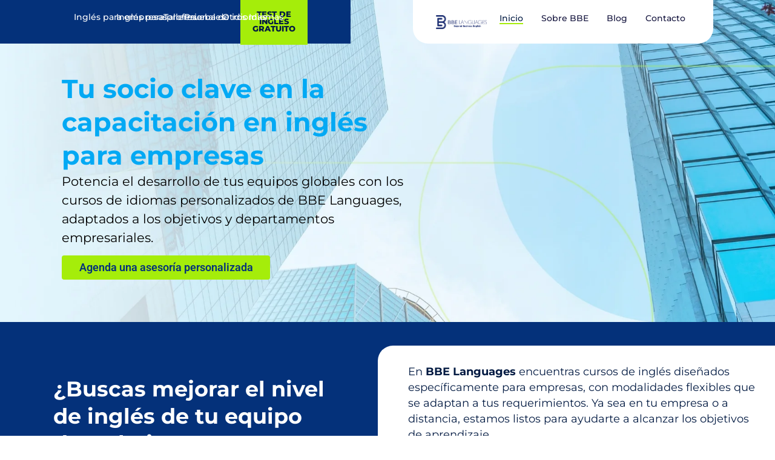

--- FILE ---
content_type: text/css; charset=UTF-8
request_url: https://www.bbelanguages.com/wp-content/uploads/elementor/css/post-265603.css?ver=1769827540
body_size: 229
content:
.elementor-kit-265603{--e-global-color-primary:#021A42;--e-global-color-secondary:#04317A;--e-global-color-text:#000000;--e-global-color-accent:#A5ED0A;--e-global-color-fae51cc:#686868;--e-global-color-bc4eaa0:#227FBB;--e-global-color-46bd07a:#FFFFFF;--e-global-typography-primary-font-family:"Montserrat";--e-global-typography-primary-font-weight:600;--e-global-typography-secondary-font-family:"Brittany";--e-global-typography-secondary-font-weight:400;--e-global-typography-text-font-family:"Montserrat";--e-global-typography-text-font-weight:400;--e-global-typography-accent-font-family:"Roboto";--e-global-typography-accent-font-weight:500;background-color:var( --e-global-color-46bd07a );font-family:"Montserrat", Sans-serif;}.elementor-kit-265603 e-page-transition{background-color:#FFBC7D;}.elementor-kit-265603 a{font-family:"Montserrat", Sans-serif;}.elementor-section.elementor-section-boxed > .elementor-container{max-width:1140px;}.e-con{--container-max-width:1140px;}.elementor-widget:not(:last-child){margin-block-end:20px;}.elementor-element{--widgets-spacing:20px 20px;--widgets-spacing-row:20px;--widgets-spacing-column:20px;}{}h1.entry-title{display:var(--page-title-display);}.site-header .site-branding{flex-direction:column;align-items:stretch;}.site-header{padding-inline-end:0px;padding-inline-start:0px;}.site-footer .site-branding{flex-direction:column;align-items:stretch;}@media(max-width:1024px){.elementor-section.elementor-section-boxed > .elementor-container{max-width:1024px;}.e-con{--container-max-width:1024px;}}@media(max-width:767px){.elementor-section.elementor-section-boxed > .elementor-container{max-width:767px;}.e-con{--container-max-width:767px;}}/* Start custom CSS */.big{
    font-size: 2em;
    font-weight: 600;
    line-height: 2,1em;
}
    
@media (max-width: 767px) {
    .big {
        line-height: 1em;
        font-size: 1.5em;
    }
    
}/* End custom CSS */

--- FILE ---
content_type: text/css; charset=UTF-8
request_url: https://www.bbelanguages.com/wp-content/uploads/elementor/css/custom-widget-icon-box.min.css?ver=1769827540
body_size: 20
content:
.elementor-widget-icon-box .elementor-icon-box-wrapper{display:flex;flex-direction:column;text-align:center}.elementor-widget-icon-box .elementor-icon-box-icon{display:inline-block;flex:0 0 auto;line-height:0}.elementor-widget-icon-box .elementor-icon-box-content{flex-grow:1;width:100%}.elementor-widget-icon-box .elementor-icon-box-title a{color:inherit}.elementor-widget-icon-box .elementor-icon-box-description{margin:0}.elementor-widget-icon-box.elementor-position-inline-end .elementor-icon-box-wrapper{flex-direction:row-reverse;text-align:end}.elementor-widget-icon-box.elementor-position-inline-start .elementor-icon-box-wrapper{flex-direction:row;text-align:start}.elementor-widget-icon-box.elementor-position-block-start .elementor-icon-box-wrapper{align-items:unset!important;flex-direction:column;text-align:center}.elementor-widget-icon-box.elementor-position-block-end .elementor-icon-box-wrapper{align-items:unset!important;flex-direction:column-reverse;text-align:center}@media (min-width:-1){.elementor-widget-icon-box.elementor-widescreen-position-inline-end .elementor-icon-box-wrapper{flex-direction:row-reverse;text-align:end}.elementor-widget-icon-box.elementor-widescreen-position-inline-start .elementor-icon-box-wrapper{flex-direction:row;text-align:start}.elementor-widget-icon-box.elementor-widescreen-position-block-start .elementor-icon-box-wrapper{align-items:unset!important;flex-direction:column;text-align:center}.elementor-widget-icon-box.elementor-widescreen-position-block-end .elementor-icon-box-wrapper{align-items:unset!important;flex-direction:column-reverse;text-align:center}}@media (max-width:1366px){.elementor-widget-icon-box.elementor-laptop-position-inline-end .elementor-icon-box-wrapper{flex-direction:row-reverse;text-align:end}.elementor-widget-icon-box.elementor-laptop-position-inline-start .elementor-icon-box-wrapper{flex-direction:row;text-align:start}.elementor-widget-icon-box.elementor-laptop-position-block-start .elementor-icon-box-wrapper{align-items:unset!important;flex-direction:column;text-align:center}.elementor-widget-icon-box.elementor-laptop-position-block-end .elementor-icon-box-wrapper{align-items:unset!important;flex-direction:column-reverse;text-align:center}}@media (max-width:-1){.elementor-widget-icon-box.elementor-tablet_extra-position-inline-end .elementor-icon-box-wrapper{flex-direction:row-reverse;text-align:end}.elementor-widget-icon-box.elementor-tablet_extra-position-inline-start .elementor-icon-box-wrapper{flex-direction:row;text-align:start}.elementor-widget-icon-box.elementor-tablet_extra-position-block-start .elementor-icon-box-wrapper{align-items:unset!important;flex-direction:column;text-align:center}.elementor-widget-icon-box.elementor-tablet_extra-position-block-end .elementor-icon-box-wrapper{align-items:unset!important;flex-direction:column-reverse;text-align:center}}@media (max-width:1024px){.elementor-widget-icon-box.elementor-tablet-position-inline-end .elementor-icon-box-wrapper{flex-direction:row-reverse;text-align:end}.elementor-widget-icon-box.elementor-tablet-position-inline-start .elementor-icon-box-wrapper{flex-direction:row;text-align:start}.elementor-widget-icon-box.elementor-tablet-position-block-start .elementor-icon-box-wrapper{align-items:unset!important;flex-direction:column;text-align:center}.elementor-widget-icon-box.elementor-tablet-position-block-end .elementor-icon-box-wrapper{align-items:unset!important;flex-direction:column-reverse;text-align:center}}@media (max-width:-1){.elementor-widget-icon-box.elementor-mobile_extra-position-inline-end .elementor-icon-box-wrapper{flex-direction:row-reverse;text-align:end}.elementor-widget-icon-box.elementor-mobile_extra-position-inline-start .elementor-icon-box-wrapper{flex-direction:row;text-align:start}.elementor-widget-icon-box.elementor-mobile_extra-position-block-start .elementor-icon-box-wrapper{align-items:unset!important;flex-direction:column;text-align:center}.elementor-widget-icon-box.elementor-mobile_extra-position-block-end .elementor-icon-box-wrapper{align-items:unset!important;flex-direction:column-reverse;text-align:center}}@media (max-width:767px){.elementor-widget-icon-box.elementor-mobile-position-inline-end .elementor-icon-box-wrapper{flex-direction:row-reverse;text-align:end}.elementor-widget-icon-box.elementor-mobile-position-inline-start .elementor-icon-box-wrapper{flex-direction:row;text-align:start}.elementor-widget-icon-box.elementor-mobile-position-block-start .elementor-icon-box-wrapper{align-items:unset!important;flex-direction:column;text-align:center}.elementor-widget-icon-box.elementor-mobile-position-block-end .elementor-icon-box-wrapper{align-items:unset!important;flex-direction:column-reverse;text-align:center}}

--- FILE ---
content_type: text/css; charset=UTF-8
request_url: https://www.bbelanguages.com/wp-content/cache/background-css/www.bbelanguages.com/wp-content/uploads/elementor/css/post-266232.css?ver=1769827750&wpr_t=1769873828
body_size: 7736
content:
.elementor-266232 .elementor-element.elementor-element-3dda8562{--display:flex;--flex-direction:row;--container-widget-width:initial;--container-widget-height:100%;--container-widget-flex-grow:1;--container-widget-align-self:stretch;--flex-wrap-mobile:wrap;--margin-top:-141px;--margin-bottom:0px;--margin-left:0px;--margin-right:0px;--padding-top:10%;--padding-bottom:0%;--padding-left:0%;--padding-right:0%;--z-index:1;}.elementor-266232 .elementor-element.elementor-element-3dda8562:not(.elementor-motion-effects-element-type-background), .elementor-266232 .elementor-element.elementor-element-3dda8562 > .elementor-motion-effects-container > .elementor-motion-effects-layer{background-color:#EDF8FE;background-image:var(--wpr-bg-5fc3301e-3d3e-423a-884e-d2dd5fcfd085);background-repeat:no-repeat;background-size:cover;}.elementor-266232 .elementor-element.elementor-element-17edbf7{--display:flex;--flex-direction:row;--container-widget-width:initial;--container-widget-height:100%;--container-widget-flex-grow:1;--container-widget-align-self:stretch;--flex-wrap-mobile:wrap;--margin-top:0px;--margin-bottom:0px;--margin-left:0px;--margin-right:0px;--padding-top:0%;--padding-bottom:0%;--padding-left:8%;--padding-right:3%;}.elementor-266232 .elementor-element.elementor-element-7f59b565{--display:flex;--margin-top:0px;--margin-bottom:0px;--margin-left:0px;--margin-right:0px;--padding-top:60px;--padding-bottom:70px;--padding-left:0px;--padding-right:0px;}.elementor-266232 .elementor-element.elementor-element-7f59b565.e-con{--align-self:center;}.elementor-widget-heading .elementor-heading-title{font-family:var( --e-global-typography-primary-font-family ), Sans-serif;font-size:var( --e-global-typography-primary-font-size );font-weight:var( --e-global-typography-primary-font-weight );color:var( --e-global-color-primary );}.elementor-266232 .elementor-element.elementor-element-32f90a4e .elementor-heading-title{font-family:"Montserrat", Sans-serif;font-size:2.7em;font-weight:700;line-height:55px;color:#03A9F4;}.elementor-widget-text-editor{font-family:var( --e-global-typography-text-font-family ), Sans-serif;font-size:var( --e-global-typography-text-font-size );font-weight:var( --e-global-typography-text-font-weight );color:var( --e-global-color-text );}.elementor-widget-text-editor.elementor-drop-cap-view-stacked .elementor-drop-cap{background-color:var( --e-global-color-primary );}.elementor-widget-text-editor.elementor-drop-cap-view-framed .elementor-drop-cap, .elementor-widget-text-editor.elementor-drop-cap-view-default .elementor-drop-cap{color:var( --e-global-color-primary );border-color:var( --e-global-color-primary );}.elementor-266232 .elementor-element.elementor-element-3f679a81{font-family:"Montserrat", Sans-serif;font-size:1.3em;font-weight:400;}.elementor-widget-button .elementor-button{background-color:var( --e-global-color-accent );font-family:var( --e-global-typography-accent-font-family ), Sans-serif;font-weight:var( --e-global-typography-accent-font-weight );}.elementor-266232 .elementor-element.elementor-element-1a095def .elementor-button{font-family:"Roboto", Sans-serif;font-size:1.1em;font-weight:600;fill:var( --e-global-color-secondary );color:var( --e-global-color-secondary );border-radius:4px 4px 4px 4px;padding:2% 5% 2% 5%;}.elementor-266232 .elementor-element.elementor-element-16b25e66{--display:flex;--overlay-opacity:1;--margin-top:0px;--margin-bottom:0px;--margin-left:0px;--margin-right:0px;--padding-top:0px;--padding-bottom:0px;--padding-left:0px;--padding-right:0px;}.elementor-266232 .elementor-element.elementor-element-16b25e66::before, .elementor-266232 .elementor-element.elementor-element-16b25e66 > .elementor-background-video-container::before, .elementor-266232 .elementor-element.elementor-element-16b25e66 > .e-con-inner > .elementor-background-video-container::before, .elementor-266232 .elementor-element.elementor-element-16b25e66 > .elementor-background-slideshow::before, .elementor-266232 .elementor-element.elementor-element-16b25e66 > .e-con-inner > .elementor-background-slideshow::before, .elementor-266232 .elementor-element.elementor-element-16b25e66 > .elementor-motion-effects-container > .elementor-motion-effects-layer::before{--background-overlay:'';}.elementor-266232 .elementor-element.elementor-element-b1c51ed{--display:flex;--flex-direction:column;--container-widget-width:100%;--container-widget-height:initial;--container-widget-flex-grow:0;--container-widget-align-self:initial;--flex-wrap-mobile:wrap;--overlay-opacity:1;--margin-top:0px;--margin-bottom:0px;--margin-left:0px;--margin-right:0px;--padding-top:3%;--padding-bottom:15%;--padding-left:0%;--padding-right:0%;}.elementor-266232 .elementor-element.elementor-element-b1c51ed:not(.elementor-motion-effects-element-type-background), .elementor-266232 .elementor-element.elementor-element-b1c51ed > .elementor-motion-effects-container > .elementor-motion-effects-layer{background-color:var( --e-global-color-secondary );}.elementor-266232 .elementor-element.elementor-element-b1c51ed::before, .elementor-266232 .elementor-element.elementor-element-b1c51ed > .elementor-background-video-container::before, .elementor-266232 .elementor-element.elementor-element-b1c51ed > .e-con-inner > .elementor-background-video-container::before, .elementor-266232 .elementor-element.elementor-element-b1c51ed > .elementor-background-slideshow::before, .elementor-266232 .elementor-element.elementor-element-b1c51ed > .e-con-inner > .elementor-background-slideshow::before, .elementor-266232 .elementor-element.elementor-element-b1c51ed > .elementor-motion-effects-container > .elementor-motion-effects-layer::before{background-image:var(--wpr-bg-b961293a-67a7-401e-a3c5-faae9257f1ca);--background-overlay:'';background-position:top left;background-repeat:no-repeat;background-size:contain;}.elementor-266232 .elementor-element.elementor-element-aacc55e{--display:flex;--flex-direction:row;--container-widget-width:initial;--container-widget-height:100%;--container-widget-flex-grow:1;--container-widget-align-self:stretch;--flex-wrap-mobile:wrap;--margin-top:0px;--margin-bottom:0px;--margin-left:0px;--margin-right:0px;--padding-top:0px;--padding-bottom:0px;--padding-left:0px;--padding-right:0px;}.elementor-266232 .elementor-element.elementor-element-459a43af{--display:flex;--justify-content:center;--align-items:center;--container-widget-width:calc( ( 1 - var( --container-widget-flex-grow ) ) * 100% );}.elementor-266232 .elementor-element.elementor-element-7dcf264 .elementor-heading-title{font-family:"Montserrat", Sans-serif;font-size:2.2em;font-weight:700;line-height:1.3em;color:var( --e-global-color-46bd07a );}.elementor-266232 .elementor-element.elementor-element-497fdea1{--display:flex;--justify-content:center;--align-items:flex-end;--container-widget-width:calc( ( 1 - var( --container-widget-flex-grow ) ) * 100% );--border-radius:25px 0px 0px 25px;--margin-top:0%;--margin-bottom:0%;--margin-left:0%;--margin-right:0%;--padding-top:30px;--padding-bottom:60px;--padding-left:50px;--padding-right:30px;}.elementor-266232 .elementor-element.elementor-element-497fdea1:not(.elementor-motion-effects-element-type-background), .elementor-266232 .elementor-element.elementor-element-497fdea1 > .elementor-motion-effects-container > .elementor-motion-effects-layer{background-color:var( --e-global-color-46bd07a );}.elementor-266232 .elementor-element.elementor-element-497fdea1.e-con{--order:99999 /* order end hack */;}.elementor-266232 .elementor-element.elementor-element-30db21df{font-family:"Montserrat", Sans-serif;font-size:1.1em;font-weight:400;color:var( --e-global-color-primary );}.elementor-266232 .elementor-element.elementor-element-757b2ba2{--display:flex;--flex-direction:row;--container-widget-width:initial;--container-widget-height:100%;--container-widget-flex-grow:1;--container-widget-align-self:stretch;--flex-wrap-mobile:wrap;--margin-top:0px;--margin-bottom:0px;--margin-left:0px;--margin-right:0px;--padding-top:0px;--padding-bottom:0px;--padding-left:0px;--padding-right:0px;}.elementor-266232 .elementor-element.elementor-element-5e25e681{--display:flex;--justify-content:center;--align-items:center;--container-widget-width:calc( ( 1 - var( --container-widget-flex-grow ) ) * 100% );}.elementor-266232 .elementor-element.elementor-element-10972ac1{--display:flex;--justify-content:space-around;--align-items:stretch;--container-widget-width:calc( ( 1 - var( --container-widget-flex-grow ) ) * 100% );--margin-top:0px;--margin-bottom:0px;--margin-left:0px;--margin-right:0px;--padding-top:0px;--padding-bottom:0px;--padding-left:0px;--padding-right:0px;}.elementor-266232 .elementor-element.elementor-element-13ca91d5 > .elementor-widget-container{margin:-4vw 0vw 0vw 0vw;}.elementor-266232 .elementor-element.elementor-element-13ca91d5 .elementor-button-content-wrapper{flex-direction:row;}.elementor-266232 .elementor-element.elementor-element-13ca91d5 .elementor-button .elementor-button-content-wrapper{gap:8px;}.elementor-266232 .elementor-element.elementor-element-13ca91d5 .elementor-button{font-family:"Montserrat", Sans-serif;font-size:1.5em;font-weight:700;fill:var( --e-global-color-secondary );color:var( --e-global-color-secondary );border-radius:12px 12px 12px 12px;padding:15px 35px 15px 35px;}.elementor-266232 .elementor-element.elementor-element-28b1f4e1{--display:flex;--flex-direction:row;--container-widget-width:initial;--container-widget-height:100%;--container-widget-flex-grow:1;--container-widget-align-self:stretch;--flex-wrap-mobile:wrap;--margin-top:0px;--margin-bottom:0px;--margin-left:0px;--margin-right:0px;--padding-top:0px;--padding-bottom:0px;--padding-left:0px;--padding-right:0px;}.elementor-266232 .elementor-element.elementor-element-26c5f238{--display:flex;--justify-content:center;--align-items:center;--container-widget-width:calc( ( 1 - var( --container-widget-flex-grow ) ) * 100% );}.elementor-266232 .elementor-element.elementor-element-4135d7b2 .elementor-heading-title{font-family:"Montserrat", Sans-serif;font-size:2.1em;font-weight:600;line-height:1.3em;color:var( --e-global-color-46bd07a );}.elementor-266232 .elementor-element.elementor-element-3cd9030f{--display:flex;--flex-direction:row;--container-widget-width:calc( ( 1 - var( --container-widget-flex-grow ) ) * 100% );--container-widget-height:100%;--container-widget-flex-grow:1;--container-widget-align-self:stretch;--flex-wrap-mobile:wrap;--justify-content:center;--align-items:stretch;--gap:50px 50px;--row-gap:50px;--column-gap:50px;--margin-top:-12vw;--margin-bottom:0vw;--margin-left:0vw;--margin-right:0vw;--padding-top:0%;--padding-bottom:4%;--padding-left:8%;--padding-right:8%;}.elementor-266232 .elementor-element.elementor-element-3cd9030f.e-con{--align-self:flex-start;}.elementor-266232 .elementor-element.elementor-element-6e1fe7cf{--display:flex;--background-transition:0.3s;--border-radius:20px 20px 20px 20px;--padding-top:20%;--padding-bottom:5%;--padding-left:2%;--padding-right:2%;}.elementor-266232 .elementor-element.elementor-element-6e1fe7cf:not(.elementor-motion-effects-element-type-background), .elementor-266232 .elementor-element.elementor-element-6e1fe7cf > .elementor-motion-effects-container > .elementor-motion-effects-layer{background-color:#03A9F4;}.elementor-266232 .elementor-element.elementor-element-6e1fe7cf:hover{background-color:var( --e-global-color-accent );box-shadow:0px 0px 11px 3px rgba(0, 0, 0, 0.27);}.elementor-widget-image .widget-image-caption{color:var( --e-global-color-text );font-family:var( --e-global-typography-text-font-family ), Sans-serif;font-size:var( --e-global-typography-text-font-size );font-weight:var( --e-global-typography-text-font-weight );}.elementor-266232 .elementor-element.elementor-element-89ed0d9{text-align:start;}.elementor-266232 .elementor-element.elementor-element-89ed0d9 img{width:40%;filter:brightness( 11% ) contrast( 100% ) saturate( 100% ) blur( 0px ) hue-rotate( 181deg );}.elementor-266232 .elementor-element.elementor-element-76504d5f .elementor-heading-title{font-family:"Montserrat", Sans-serif;font-size:1.6em;font-weight:700;text-transform:uppercase;line-height:1.3em;color:var( --e-global-color-secondary );}.elementor-266232 .elementor-element.elementor-element-c6e6431{font-family:"Montserrat", Sans-serif;font-size:0.9em;font-weight:400;color:var( --e-global-color-46bd07a );}.elementor-266232 .elementor-element.elementor-element-7e5c5965{--display:flex;--background-transition:0.3s;--border-radius:20px 20px 20px 20px;--padding-top:20%;--padding-bottom:5%;--padding-left:2%;--padding-right:2%;}.elementor-266232 .elementor-element.elementor-element-7e5c5965:not(.elementor-motion-effects-element-type-background), .elementor-266232 .elementor-element.elementor-element-7e5c5965 > .elementor-motion-effects-container > .elementor-motion-effects-layer{background-color:#03A9F4;}.elementor-266232 .elementor-element.elementor-element-7e5c5965:hover{background-color:var( --e-global-color-accent );box-shadow:0px 0px 11px 3px rgba(0, 0, 0, 0.27);}.elementor-266232 .elementor-element.elementor-element-cf2a2ad{text-align:start;}.elementor-266232 .elementor-element.elementor-element-cf2a2ad img{width:40%;filter:brightness( 11% ) contrast( 100% ) saturate( 100% ) blur( 0px ) hue-rotate( 181deg );}.elementor-266232 .elementor-element.elementor-element-4092ab0e .elementor-heading-title{font-family:"Montserrat", Sans-serif;font-size:1.6em;font-weight:700;text-transform:uppercase;line-height:1.3em;color:var( --e-global-color-secondary );}.elementor-266232 .elementor-element.elementor-element-27a6043f{font-family:"Montserrat", Sans-serif;font-size:0.9em;font-weight:400;color:var( --e-global-color-46bd07a );}.elementor-266232 .elementor-element.elementor-element-872ce1e{--display:flex;--background-transition:0.3s;--border-radius:20px 20px 20px 20px;--padding-top:20%;--padding-bottom:5%;--padding-left:2%;--padding-right:2%;}.elementor-266232 .elementor-element.elementor-element-872ce1e:not(.elementor-motion-effects-element-type-background), .elementor-266232 .elementor-element.elementor-element-872ce1e > .elementor-motion-effects-container > .elementor-motion-effects-layer{background-color:#03A9F4;}.elementor-266232 .elementor-element.elementor-element-872ce1e:hover{background-color:var( --e-global-color-accent );box-shadow:0px 0px 11px 3px rgba(0, 0, 0, 0.27);}.elementor-266232 .elementor-element.elementor-element-42c4ff9{text-align:start;}.elementor-266232 .elementor-element.elementor-element-42c4ff9 img{width:40%;filter:brightness( 11% ) contrast( 100% ) saturate( 100% ) blur( 0px ) hue-rotate( 181deg );}.elementor-266232 .elementor-element.elementor-element-66e1dfa2 > .elementor-widget-container{margin:0vw 0vw 0vw 0vw;}.elementor-266232 .elementor-element.elementor-element-66e1dfa2 .elementor-heading-title{font-family:"Montserrat", Sans-serif;font-size:1.6em;font-weight:700;text-transform:uppercase;line-height:1.3em;color:var( --e-global-color-secondary );}.elementor-266232 .elementor-element.elementor-element-6b556976{font-family:"Montserrat", Sans-serif;font-size:0.9em;font-weight:400;color:var( --e-global-color-46bd07a );}.elementor-266232 .elementor-element.elementor-element-5be2f758{--display:flex;--background-transition:0.3s;--border-radius:20px 20px 20px 20px;--padding-top:20%;--padding-bottom:5%;--padding-left:2%;--padding-right:2%;}.elementor-266232 .elementor-element.elementor-element-5be2f758:not(.elementor-motion-effects-element-type-background), .elementor-266232 .elementor-element.elementor-element-5be2f758 > .elementor-motion-effects-container > .elementor-motion-effects-layer{background-color:#03A9F4;}.elementor-266232 .elementor-element.elementor-element-5be2f758:hover{background-color:var( --e-global-color-accent );box-shadow:0px 0px 11px 3px rgba(0, 0, 0, 0.27);}.elementor-266232 .elementor-element.elementor-element-2ff88ed{text-align:start;}.elementor-266232 .elementor-element.elementor-element-2ff88ed img{width:40%;filter:brightness( 11% ) contrast( 100% ) saturate( 100% ) blur( 0px ) hue-rotate( 181deg );}.elementor-266232 .elementor-element.elementor-element-4abc3b5 .elementor-heading-title{font-family:"Montserrat", Sans-serif;font-size:1.6em;font-weight:700;text-transform:uppercase;line-height:1.3em;color:var( --e-global-color-secondary );}.elementor-266232 .elementor-element.elementor-element-714333a6{font-family:"Montserrat", Sans-serif;font-size:0.9em;font-weight:400;color:var( --e-global-color-46bd07a );}.elementor-266232 .elementor-element.elementor-element-466d164{--display:flex;--flex-direction:column;--container-widget-width:100%;--container-widget-height:initial;--container-widget-flex-grow:0;--container-widget-align-self:initial;--flex-wrap-mobile:wrap;--padding-top:2%;--padding-bottom:2%;--padding-left:0%;--padding-right:0%;}.elementor-266232 .elementor-element.elementor-element-466d164:not(.elementor-motion-effects-element-type-background), .elementor-266232 .elementor-element.elementor-element-466d164 > .elementor-motion-effects-container > .elementor-motion-effects-layer{background-image:var(--wpr-bg-c88bb12b-248a-4814-87bf-081ddd2495c7);background-position:center center;background-repeat:no-repeat;background-size:cover;}.elementor-266232 .elementor-element.elementor-element-1a8f8faf{--display:flex;--flex-direction:row;--container-widget-width:initial;--container-widget-height:100%;--container-widget-flex-grow:1;--container-widget-align-self:stretch;--flex-wrap-mobile:wrap;}.elementor-266232 .elementor-element.elementor-element-156ee621{--display:flex;}.elementor-266232 .elementor-element.elementor-element-2f0cc673{--display:flex;}.elementor-266232 .elementor-element.elementor-element-7ab823f3 .elementor-heading-title{font-family:"Montserrat", Sans-serif;font-size:1.9em;font-weight:700;line-height:1.3em;color:#FFFFFF;}.elementor-266232 .elementor-element.elementor-element-63870571{font-family:"Montserrat", Sans-serif;font-size:1.1em;font-weight:600;color:var( --e-global-color-46bd07a );}.elementor-266232 .elementor-element.elementor-element-b0104b0{--display:flex;--flex-direction:row;--container-widget-width:initial;--container-widget-height:100%;--container-widget-flex-grow:1;--container-widget-align-self:stretch;--flex-wrap-mobile:wrap;--padding-top:0px;--padding-bottom:0px;--padding-left:0px;--padding-right:0px;}.elementor-266232 .elementor-element.elementor-element-26f0b4cc{--display:flex;--justify-content:center;--align-items:flex-start;--container-widget-width:calc( ( 1 - var( --container-widget-flex-grow ) ) * 100% );--border-radius:0px 25px 25px 0px;--margin-top:0%;--margin-bottom:0%;--margin-left:0%;--margin-right:0%;--padding-top:3%;--padding-bottom:3%;--padding-left:8%;--padding-right:7%;}.elementor-266232 .elementor-element.elementor-element-26f0b4cc:not(.elementor-motion-effects-element-type-background), .elementor-266232 .elementor-element.elementor-element-26f0b4cc > .elementor-motion-effects-container > .elementor-motion-effects-layer{background-color:var( --e-global-color-46bd07a );}.elementor-266232 .elementor-element.elementor-element-26f0b4cc.e-con{--order:99999 /* order end hack */;}.elementor-266232 .elementor-element.elementor-element-358c8079{text-align:start;font-family:"Montserrat", Sans-serif;font-size:1.1em;font-weight:400;color:var( --e-global-color-primary );}.elementor-266232 .elementor-element.elementor-element-310f66ef{--display:flex;--justify-content:center;--align-items:flex-end;--container-widget-width:calc( ( 1 - var( --container-widget-flex-grow ) ) * 100% );--border-radius:0px 0px 0px 0px;--margin-top:0%;--margin-bottom:0%;--margin-left:0%;--margin-right:8%;--padding-top:0px;--padding-bottom:0px;--padding-left:0px;--padding-right:0px;}.elementor-266232 .elementor-element.elementor-element-310f66ef.e-con{--order:99999 /* order end hack */;}.elementor-266232 .elementor-element.elementor-element-d6787ef > .elementor-widget-container{margin:0vw 0vw 0vw -6vw;}.elementor-266232 .elementor-element.elementor-element-d6787ef.elementor-element{--align-self:flex-start;}.elementor-266232 .elementor-element.elementor-element-d6787ef .elementor-button{font-family:"Montserrat", Sans-serif;font-size:1.3em;font-weight:700;fill:var( --e-global-color-primary );color:var( --e-global-color-primary );border-radius:18px 18px 18px 18px;padding:25px 35px 25px 35px;}.elementor-266232 .elementor-element.elementor-element-50e38c49{--display:flex;--flex-direction:column;--container-widget-width:100%;--container-widget-height:initial;--container-widget-flex-grow:0;--container-widget-align-self:initial;--flex-wrap-mobile:wrap;--padding-top:4%;--padding-bottom:12%;--padding-left:8%;--padding-right:8%;}.elementor-266232 .elementor-element.elementor-element-50e38c49:not(.elementor-motion-effects-element-type-background), .elementor-266232 .elementor-element.elementor-element-50e38c49 > .elementor-motion-effects-container > .elementor-motion-effects-layer{background-color:var( --e-global-color-secondary );}.elementor-266232 .elementor-element.elementor-element-55462b44{--display:flex;}.elementor-266232 .elementor-element.elementor-element-7f8357d3{text-align:center;}.elementor-266232 .elementor-element.elementor-element-7f8357d3 .elementor-heading-title{font-family:"Montserrat", Sans-serif;font-size:2.1em;font-weight:600;line-height:1.3em;color:var( --e-global-color-46bd07a );}.elementor-266232 .elementor-element.elementor-element-3c5dede2{--display:flex;--flex-direction:row;--container-widget-width:initial;--container-widget-height:100%;--container-widget-flex-grow:1;--container-widget-align-self:stretch;--flex-wrap-mobile:wrap;--margin-top:2%;--margin-bottom:0%;--margin-left:0%;--margin-right:0%;--padding-top:0px;--padding-bottom:0px;--padding-left:0px;--padding-right:0px;}.elementor-266232 .elementor-element.elementor-element-83aef8a{--display:flex;--justify-content:center;--align-items:center;--container-widget-width:calc( ( 1 - var( --container-widget-flex-grow ) ) * 100% );--border-radius:20px 20px 20px 20px;--padding-top:3%;--padding-bottom:3%;--padding-left:3%;--padding-right:3%;}.elementor-266232 .elementor-element.elementor-element-83aef8a:not(.elementor-motion-effects-element-type-background), .elementor-266232 .elementor-element.elementor-element-83aef8a > .elementor-motion-effects-container > .elementor-motion-effects-layer{background-color:var( --e-global-color-46bd07a );}.elementor-266232 .elementor-element.elementor-element-fa4a909 > .elementor-widget-container{margin:0px 0px -9px 0px;}.elementor-266232 .elementor-element.elementor-element-fa4a909{text-align:center;font-family:"Montserrat", Sans-serif;font-size:1.2em;font-weight:400;color:var( --e-global-color-primary );}.elementor-266232 .elementor-element.elementor-element-274c6b78{--display:flex;--flex-direction:row;--container-widget-width:calc( ( 1 - var( --container-widget-flex-grow ) ) * 100% );--container-widget-height:100%;--container-widget-flex-grow:1;--container-widget-align-self:stretch;--flex-wrap-mobile:wrap;--justify-content:center;--align-items:center;--border-radius:20px 20px 20px 20px;--padding-top:3%;--padding-bottom:3%;--padding-left:3%;--padding-right:3%;}.elementor-266232 .elementor-element.elementor-element-274c6b78:not(.elementor-motion-effects-element-type-background), .elementor-266232 .elementor-element.elementor-element-274c6b78 > .elementor-motion-effects-container > .elementor-motion-effects-layer{background-color:#03A9F4;}.elementor-266232 .elementor-element.elementor-element-274c6b78.e-con{--order:99999 /* order end hack */;}.elementor-widget-icon.elementor-view-stacked .elementor-icon{background-color:var( --e-global-color-primary );}.elementor-widget-icon.elementor-view-framed .elementor-icon, .elementor-widget-icon.elementor-view-default .elementor-icon{color:var( --e-global-color-primary );border-color:var( --e-global-color-primary );}.elementor-widget-icon.elementor-view-framed .elementor-icon, .elementor-widget-icon.elementor-view-default .elementor-icon svg{fill:var( --e-global-color-primary );}.elementor-266232 .elementor-element.elementor-element-4da9317d > .elementor-widget-container{margin:0px 7px 0px 0px;}.elementor-266232 .elementor-element.elementor-element-4da9317d .elementor-icon-wrapper{text-align:start;}.elementor-266232 .elementor-element.elementor-element-4da9317d .elementor-icon{font-size:94px;}.elementor-266232 .elementor-element.elementor-element-4da9317d .elementor-icon svg{height:94px;}.elementor-266232 .elementor-element.elementor-element-3b6a6d7d > .elementor-widget-container{margin:0px 0px -9px 0px;padding:0px 0px 0px 0px;}.elementor-266232 .elementor-element.elementor-element-3b6a6d7d{text-align:start;font-family:"Montserrat", Sans-serif;font-size:1.4em;font-weight:400;color:var( --e-global-color-46bd07a );}.elementor-266232 .elementor-element.elementor-element-59b9db0a{--display:flex;}.elementor-266232 .elementor-element.elementor-element-6b5e57b7{--display:flex;--justify-content:center;--align-items:center;--container-widget-width:calc( ( 1 - var( --container-widget-flex-grow ) ) * 100% );--border-radius:20px 20px 20px 20px;--padding-top:3%;--padding-bottom:3%;--padding-left:3%;--padding-right:3%;--z-index:1;}.elementor-266232 .elementor-element.elementor-element-6b5e57b7:not(.elementor-motion-effects-element-type-background), .elementor-266232 .elementor-element.elementor-element-6b5e57b7 > .elementor-motion-effects-container > .elementor-motion-effects-layer{background-color:var( --e-global-color-accent );}.elementor-266232 .elementor-element.elementor-element-da12ebc > .elementor-widget-container{margin:0px 0px -9px 0px;}.elementor-266232 .elementor-element.elementor-element-da12ebc{text-align:center;font-family:"Montserrat", Sans-serif;font-size:1.4em;font-weight:400;color:var( --e-global-color-primary );}.elementor-266232 .elementor-element.elementor-element-4e842726{--display:flex;--flex-direction:column;--container-widget-width:100%;--container-widget-height:initial;--container-widget-flex-grow:0;--container-widget-align-self:initial;--flex-wrap-mobile:wrap;--gap:0px 0px;--row-gap:0px;--column-gap:0px;--padding-top:0%;--padding-bottom:0%;--padding-left:8%;--padding-right:8%;}.elementor-266232 .elementor-element.elementor-element-76db92fa{--display:flex;--justify-content:center;--align-items:center;--container-widget-width:calc( ( 1 - var( --container-widget-flex-grow ) ) * 100% );--border-radius:20px 20px 20px 20px;--margin-top:-16vw;--margin-bottom:0vw;--margin-left:0vw;--margin-right:0vw;--padding-top:0%;--padding-bottom:0%;--padding-left:0%;--padding-right:0%;}.elementor-266232 .elementor-element.elementor-element-76db92fa:not(.elementor-motion-effects-element-type-background), .elementor-266232 .elementor-element.elementor-element-76db92fa > .elementor-motion-effects-container > .elementor-motion-effects-layer{background-color:#03A9F4;}.elementor-266232 .elementor-element.elementor-element-6e41727d{--display:flex;--flex-direction:row;--container-widget-width:initial;--container-widget-height:100%;--container-widget-flex-grow:1;--container-widget-align-self:stretch;--flex-wrap-mobile:wrap;--overlay-opacity:1;--margin-top:0vw;--margin-bottom:0vw;--margin-left:0vw;--margin-right:0vw;--padding-top:6%;--padding-bottom:0%;--padding-left:4%;--padding-right:4%;}.elementor-266232 .elementor-element.elementor-element-6e41727d::before, .elementor-266232 .elementor-element.elementor-element-6e41727d > .elementor-background-video-container::before, .elementor-266232 .elementor-element.elementor-element-6e41727d > .e-con-inner > .elementor-background-video-container::before, .elementor-266232 .elementor-element.elementor-element-6e41727d > .elementor-background-slideshow::before, .elementor-266232 .elementor-element.elementor-element-6e41727d > .e-con-inner > .elementor-background-slideshow::before, .elementor-266232 .elementor-element.elementor-element-6e41727d > .elementor-motion-effects-container > .elementor-motion-effects-layer::before{background-image:var(--wpr-bg-3f7b59e2-efb6-4506-b9b7-72a722c7c317);--background-overlay:'';background-position:bottom left;background-repeat:no-repeat;background-size:contain;}.elementor-266232 .elementor-element.elementor-element-67461b60{--display:flex;--margin-top:0px;--margin-bottom:0px;--margin-left:0px;--margin-right:0px;--padding-top:0%;--padding-bottom:4%;--padding-left:0%;--padding-right:0%;}.elementor-266232 .elementor-element.elementor-element-67461b60.e-con{--align-self:flex-end;}.elementor-266232 .elementor-element.elementor-element-51e0c725 img{width:85%;}.elementor-266232 .elementor-element.elementor-element-103a2392{--display:flex;}.elementor-266232 .elementor-element.elementor-element-245681f5 > .elementor-widget-container{margin:0px 0px -10px 0px;}.elementor-266232 .elementor-element.elementor-element-245681f5{font-family:"Montserrat", Sans-serif;font-size:0.9em;font-weight:500;color:var( --e-global-color-46bd07a );}.elementor-266232 .elementor-element.elementor-element-468f8ef3{--display:flex;--margin-top:8%;--margin-bottom:0%;--margin-left:0%;--margin-right:0%;--padding-top:0%;--padding-bottom:0%;--padding-left:0%;--padding-right:0%;}.elementor-266232 .elementor-element.elementor-element-3528fa19 > .elementor-widget-container{margin:0px 0px -9px 0px;}.elementor-266232 .elementor-element.elementor-element-3528fa19{text-align:center;font-family:"Montserrat", Sans-serif;font-size:1.7em;font-weight:400;color:var( --e-global-color-primary );}.elementor-widget-media-carousel .elementor-carousel-image-overlay{font-family:var( --e-global-typography-accent-font-family ), Sans-serif;font-weight:var( --e-global-typography-accent-font-weight );}.elementor-266232 .elementor-element.elementor-element-2ce0f66.elementor-skin-slideshow .elementor-main-swiper:not(.elementor-thumbnails-swiper){margin-bottom:10px;}.elementor-266232 .elementor-element.elementor-element-2ce0f66 .swiper-pagination-bullet-active, .elementor-266232 .elementor-element.elementor-element-2ce0f66 .swiper-pagination-progressbar-fill{background-color:#03A9F4;}.elementor-266232 .elementor-element.elementor-element-2ce0f66 .swiper-pagination-fraction{color:#03A9F4;}.elementor-266232 .elementor-element.elementor-element-2ce0f66 .elementor-main-swiper{height:24vh;width:100%;}.elementor-266232 .elementor-element.elementor-element-2ce0f66 .elementor-swiper-button{font-size:20px;}.elementor-266232 .elementor-element.elementor-element-2ce0f66 .swiper-pagination-bullet{height:8px;width:8px;}.elementor-266232 .elementor-element.elementor-element-2ce0f66 .swiper-horizontal .swiper-pagination-progressbar{height:8px;}.elementor-266232 .elementor-element.elementor-element-2ce0f66 .elementor-main-swiper:not(.elementor-thumbnails-swiper) .elementor-carousel-image{background-size:contain;}.elementor-266232 .elementor-element.elementor-element-2ce0f66 .swiper-pagination-bullet:not(.swiper-pagination-bullet-active){background-color:#03A9F45C;opacity:1;}.elementor-266232 .elementor-element.elementor-element-31e9b9cf{--display:flex;--flex-direction:column;--container-widget-width:100%;--container-widget-height:initial;--container-widget-flex-grow:0;--container-widget-align-self:initial;--flex-wrap-mobile:wrap;--margin-top:3%;--margin-bottom:0%;--margin-left:0%;--margin-right:0%;}.elementor-266232 .elementor-element.elementor-element-48d23a02{--display:flex;--flex-direction:row;--container-widget-width:initial;--container-widget-height:100%;--container-widget-flex-grow:1;--container-widget-align-self:stretch;--flex-wrap-mobile:wrap;}.elementor-266232 .elementor-element.elementor-element-19da9c12{--display:flex;--gap:30px 0px;--row-gap:30px;--column-gap:0px;}.elementor-266232 .elementor-element.elementor-element-4d7562a9{--display:flex;}.elementor-266232 .elementor-element.elementor-element-3fc17e19 .elementor-heading-title{font-family:"Montserrat", Sans-serif;font-size:2.2em;font-weight:700;line-height:1.3em;color:var( --e-global-color-primary );}.elementor-266232 .elementor-element.elementor-element-9945247 > .elementor-widget-container{margin:0px 0px -9px 0px;}.elementor-266232 .elementor-element.elementor-element-9945247{text-align:start;font-family:"Montserrat", Sans-serif;font-size:1.2em;font-weight:400;color:var( --e-global-color-primary );}.elementor-266232 .elementor-element.elementor-element-69dbd52c{--display:flex;--justify-content:center;--align-items:center;--container-widget-width:calc( ( 1 - var( --container-widget-flex-grow ) ) * 100% );--border-radius:30px 30px 0px 30px;--padding-top:12%;--padding-bottom:12%;--padding-left:6%;--padding-right:6%;}.elementor-266232 .elementor-element.elementor-element-69dbd52c:not(.elementor-motion-effects-element-type-background), .elementor-266232 .elementor-element.elementor-element-69dbd52c > .elementor-motion-effects-container > .elementor-motion-effects-layer{background-color:var( --e-global-color-secondary );}.elementor-266232 .elementor-element.elementor-element-69dbd52c:hover{box-shadow:0px 0px 27px 5px rgba(2.99999999999999, 168.99999999999997, 244, 0.6196078431372549);}.elementor-widget-icon-box.elementor-view-stacked .elementor-icon{background-color:var( --e-global-color-primary );}.elementor-widget-icon-box.elementor-view-framed .elementor-icon, .elementor-widget-icon-box.elementor-view-default .elementor-icon{fill:var( --e-global-color-primary );color:var( --e-global-color-primary );border-color:var( --e-global-color-primary );}.elementor-widget-icon-box .elementor-icon-box-title, .elementor-widget-icon-box .elementor-icon-box-title a{font-family:var( --e-global-typography-primary-font-family ), Sans-serif;font-size:var( --e-global-typography-primary-font-size );font-weight:var( --e-global-typography-primary-font-weight );}.elementor-widget-icon-box .elementor-icon-box-title{color:var( --e-global-color-primary );}.elementor-widget-icon-box:has(:hover) .elementor-icon-box-title,
					 .elementor-widget-icon-box:has(:focus) .elementor-icon-box-title{color:var( --e-global-color-primary );}.elementor-widget-icon-box .elementor-icon-box-description{font-family:var( --e-global-typography-text-font-family ), Sans-serif;font-size:var( --e-global-typography-text-font-size );font-weight:var( --e-global-typography-text-font-weight );color:var( --e-global-color-text );}.elementor-266232 .elementor-element.elementor-element-1920fc64 .elementor-icon-box-wrapper{align-items:center;gap:15px;}.elementor-266232 .elementor-element.elementor-element-1920fc64.elementor-view-stacked .elementor-icon{background-color:var( --e-global-color-46bd07a );}.elementor-266232 .elementor-element.elementor-element-1920fc64.elementor-view-framed .elementor-icon, .elementor-266232 .elementor-element.elementor-element-1920fc64.elementor-view-default .elementor-icon{fill:var( --e-global-color-46bd07a );color:var( --e-global-color-46bd07a );border-color:var( --e-global-color-46bd07a );}.elementor-266232 .elementor-element.elementor-element-1920fc64 .elementor-icon{font-size:100px;}.elementor-266232 .elementor-element.elementor-element-1920fc64 .elementor-icon-box-title, .elementor-266232 .elementor-element.elementor-element-1920fc64 .elementor-icon-box-title a{font-family:"Montserrat", Sans-serif;font-size:2em;font-weight:800;}.elementor-266232 .elementor-element.elementor-element-1920fc64 .elementor-icon-box-title{color:var( --e-global-color-46bd07a );}.elementor-266232 .elementor-element.elementor-element-1920fc64 .elementor-icon-box-description{font-family:"Montserrat", Sans-serif;font-size:1.2em;font-weight:400;color:var( --e-global-color-46bd07a );}.elementor-266232 .elementor-element.elementor-element-346218a2{--display:flex;--justify-content:center;--align-items:center;--container-widget-width:calc( ( 1 - var( --container-widget-flex-grow ) ) * 100% );--border-radius:30px 0px 30px 30px;--padding-top:12%;--padding-bottom:12%;--padding-left:6%;--padding-right:6%;}.elementor-266232 .elementor-element.elementor-element-346218a2:not(.elementor-motion-effects-element-type-background), .elementor-266232 .elementor-element.elementor-element-346218a2 > .elementor-motion-effects-container > .elementor-motion-effects-layer{background-color:#03A9F4;}.elementor-266232 .elementor-element.elementor-element-346218a2:hover{box-shadow:0px 0px 27px 5px rgba(2.99999999999999, 168.99999999999997, 244, 0.6196078431372549);}.elementor-266232 .elementor-element.elementor-element-13de9b93 .elementor-icon-box-wrapper{align-items:center;gap:15px;}.elementor-266232 .elementor-element.elementor-element-13de9b93.elementor-view-stacked .elementor-icon{background-color:var( --e-global-color-46bd07a );}.elementor-266232 .elementor-element.elementor-element-13de9b93.elementor-view-framed .elementor-icon, .elementor-266232 .elementor-element.elementor-element-13de9b93.elementor-view-default .elementor-icon{fill:var( --e-global-color-46bd07a );color:var( --e-global-color-46bd07a );border-color:var( --e-global-color-46bd07a );}.elementor-266232 .elementor-element.elementor-element-13de9b93 .elementor-icon{font-size:100px;}.elementor-266232 .elementor-element.elementor-element-13de9b93 .elementor-icon-box-title, .elementor-266232 .elementor-element.elementor-element-13de9b93 .elementor-icon-box-title a{font-family:"Montserrat", Sans-serif;font-size:2em;font-weight:800;}.elementor-266232 .elementor-element.elementor-element-13de9b93 .elementor-icon-box-title{color:var( --e-global-color-46bd07a );}.elementor-266232 .elementor-element.elementor-element-13de9b93 .elementor-icon-box-description{font-family:"Montserrat", Sans-serif;font-size:1.2em;font-weight:400;color:var( --e-global-color-46bd07a );}.elementor-266232 .elementor-element.elementor-element-796a7e99{--display:flex;--gap:30px 0px;--row-gap:30px;--column-gap:0px;}.elementor-266232 .elementor-element.elementor-element-685c2362{--display:flex;--justify-content:center;--align-items:center;--container-widget-width:calc( ( 1 - var( --container-widget-flex-grow ) ) * 100% );--border-radius:30px 30px 30px 0px;--padding-top:12%;--padding-bottom:12%;--padding-left:6%;--padding-right:6%;}.elementor-266232 .elementor-element.elementor-element-685c2362:not(.elementor-motion-effects-element-type-background), .elementor-266232 .elementor-element.elementor-element-685c2362 > .elementor-motion-effects-container > .elementor-motion-effects-layer{background-color:#03A9F4;}.elementor-266232 .elementor-element.elementor-element-685c2362:hover{box-shadow:0px 0px 27px 5px rgba(2.99999999999999, 168.99999999999997, 244, 0.6196078431372549);}.elementor-266232 .elementor-element.elementor-element-1acc6187 .elementor-icon-box-wrapper{align-items:center;gap:15px;}.elementor-266232 .elementor-element.elementor-element-1acc6187.elementor-view-stacked .elementor-icon{background-color:var( --e-global-color-46bd07a );}.elementor-266232 .elementor-element.elementor-element-1acc6187.elementor-view-framed .elementor-icon, .elementor-266232 .elementor-element.elementor-element-1acc6187.elementor-view-default .elementor-icon{fill:var( --e-global-color-46bd07a );color:var( --e-global-color-46bd07a );border-color:var( --e-global-color-46bd07a );}.elementor-266232 .elementor-element.elementor-element-1acc6187 .elementor-icon{font-size:100px;}.elementor-266232 .elementor-element.elementor-element-1acc6187 .elementor-icon-box-title, .elementor-266232 .elementor-element.elementor-element-1acc6187 .elementor-icon-box-title a{font-family:"Montserrat", Sans-serif;font-size:2em;font-weight:800;}.elementor-266232 .elementor-element.elementor-element-1acc6187 .elementor-icon-box-title{color:var( --e-global-color-46bd07a );}.elementor-266232 .elementor-element.elementor-element-1acc6187 .elementor-icon-box-description{font-family:"Montserrat", Sans-serif;font-size:1.2em;font-weight:400;color:var( --e-global-color-46bd07a );}.elementor-266232 .elementor-element.elementor-element-1597f65c{--display:flex;--justify-content:center;--align-items:center;--container-widget-width:calc( ( 1 - var( --container-widget-flex-grow ) ) * 100% );--border-radius:0px 30px 30px 30px;--padding-top:12%;--padding-bottom:12%;--padding-left:6%;--padding-right:6%;}.elementor-266232 .elementor-element.elementor-element-1597f65c:not(.elementor-motion-effects-element-type-background), .elementor-266232 .elementor-element.elementor-element-1597f65c > .elementor-motion-effects-container > .elementor-motion-effects-layer{background-color:var( --e-global-color-secondary );}.elementor-266232 .elementor-element.elementor-element-1597f65c:hover{box-shadow:0px 0px 27px 5px rgba(2.99999999999999, 168.99999999999997, 244, 0.6196078431372549);}.elementor-266232 .elementor-element.elementor-element-7c7a4ace .elementor-icon-box-wrapper{align-items:center;gap:15px;}.elementor-266232 .elementor-element.elementor-element-7c7a4ace.elementor-view-stacked .elementor-icon{background-color:var( --e-global-color-46bd07a );}.elementor-266232 .elementor-element.elementor-element-7c7a4ace.elementor-view-framed .elementor-icon, .elementor-266232 .elementor-element.elementor-element-7c7a4ace.elementor-view-default .elementor-icon{fill:var( --e-global-color-46bd07a );color:var( --e-global-color-46bd07a );border-color:var( --e-global-color-46bd07a );}.elementor-266232 .elementor-element.elementor-element-7c7a4ace .elementor-icon{font-size:100px;}.elementor-266232 .elementor-element.elementor-element-7c7a4ace .elementor-icon-box-title, .elementor-266232 .elementor-element.elementor-element-7c7a4ace .elementor-icon-box-title a{font-family:"Montserrat", Sans-serif;font-size:2em;font-weight:800;}.elementor-266232 .elementor-element.elementor-element-7c7a4ace .elementor-icon-box-title{color:var( --e-global-color-46bd07a );}.elementor-266232 .elementor-element.elementor-element-7c7a4ace .elementor-icon-box-description{font-family:"Montserrat", Sans-serif;font-size:1.2em;font-weight:400;color:var( --e-global-color-46bd07a );}.elementor-266232 .elementor-element.elementor-element-5071c610{--display:flex;--flex-direction:column;--container-widget-width:100%;--container-widget-height:initial;--container-widget-flex-grow:0;--container-widget-align-self:initial;--flex-wrap-mobile:wrap;--overlay-opacity:0.53;--padding-top:0%;--padding-bottom:2%;--padding-left:8%;--padding-right:5%;}.elementor-266232 .elementor-element.elementor-element-5071c610:not(.elementor-motion-effects-element-type-background), .elementor-266232 .elementor-element.elementor-element-5071c610 > .elementor-motion-effects-container > .elementor-motion-effects-layer{background-image:var(--wpr-bg-48cad009-e0b5-4e53-9ecc-179fb33c6bc7);background-position:center center;background-repeat:no-repeat;background-size:cover;}.elementor-266232 .elementor-element.elementor-element-5071c610::before, .elementor-266232 .elementor-element.elementor-element-5071c610 > .elementor-background-video-container::before, .elementor-266232 .elementor-element.elementor-element-5071c610 > .e-con-inner > .elementor-background-video-container::before, .elementor-266232 .elementor-element.elementor-element-5071c610 > .elementor-background-slideshow::before, .elementor-266232 .elementor-element.elementor-element-5071c610 > .e-con-inner > .elementor-background-slideshow::before, .elementor-266232 .elementor-element.elementor-element-5071c610 > .elementor-motion-effects-container > .elementor-motion-effects-layer::before{background-color:transparent;--background-overlay:'';background-image:linear-gradient(180deg, var( --e-global-color-bc4eaa0 ) 0%, #FF97B1 100%);}.elementor-266232 .elementor-element.elementor-element-7af4d46e{--display:flex;--flex-direction:row;--container-widget-width:initial;--container-widget-height:100%;--container-widget-flex-grow:1;--container-widget-align-self:stretch;--flex-wrap-mobile:wrap;--gap:0px 0px;--row-gap:0px;--column-gap:0px;--margin-top:0%;--margin-bottom:0%;--margin-left:0%;--margin-right:0%;--padding-top:0%;--padding-bottom:0%;--padding-left:0%;--padding-right:0%;}.elementor-266232 .elementor-element.elementor-element-5ce629db{--display:flex;--justify-content:space-evenly;--align-items:flex-end;--container-widget-width:calc( ( 1 - var( --container-widget-flex-grow ) ) * 100% );--margin-top:0px;--margin-bottom:0px;--margin-left:0px;--margin-right:0px;--padding-top:0%;--padding-bottom:0%;--padding-left:8%;--padding-right:0%;}.elementor-266232 .elementor-element.elementor-element-5ce629db.e-con{--order:-99999 /* order start hack */;}.elementor-266232 .elementor-element.elementor-element-75d0072a{text-align:start;}.elementor-266232 .elementor-element.elementor-element-75d0072a .elementor-heading-title{font-family:"Montserrat", Sans-serif;font-size:2em;font-weight:700;line-height:1.3em;color:var( --e-global-color-46bd07a );}.elementor-266232 .elementor-element.elementor-element-6ef86bb1{--display:flex;}.elementor-266232 .elementor-element.elementor-element-62bdd536 > .elementor-widget-container{margin:0px 0px -9px 0px;}.elementor-266232 .elementor-element.elementor-element-62bdd536{text-align:start;font-family:"Montserrat", Sans-serif;font-size:1em;font-weight:400;color:var( --e-global-color-46bd07a );}.elementor-266232 .elementor-element.elementor-element-3ef08e25{--display:flex;}.elementor-266232 .elementor-element.elementor-element-577351e5 img{width:100%;}.elementor-266232 .elementor-element.elementor-element-49a7e917{--display:flex;--flex-direction:row;--container-widget-width:initial;--container-widget-height:100%;--container-widget-flex-grow:1;--container-widget-align-self:stretch;--flex-wrap-mobile:wrap;--gap:0px 30px;--row-gap:0px;--column-gap:30px;}.elementor-266232 .elementor-element.elementor-element-33ff4df0{--display:flex;--justify-content:center;}.elementor-266232 .elementor-element.elementor-element-7e84e60a .elementor-icon-box-wrapper{align-items:center;gap:15px;}.elementor-266232 .elementor-element.elementor-element-7e84e60a.elementor-view-stacked .elementor-icon{background-color:var( --e-global-color-46bd07a );}.elementor-266232 .elementor-element.elementor-element-7e84e60a.elementor-view-framed .elementor-icon, .elementor-266232 .elementor-element.elementor-element-7e84e60a.elementor-view-default .elementor-icon{fill:var( --e-global-color-46bd07a );color:var( --e-global-color-46bd07a );border-color:var( --e-global-color-46bd07a );}.elementor-266232 .elementor-element.elementor-element-7e84e60a .elementor-icon{font-size:117px;}.elementor-266232 .elementor-element.elementor-element-7e84e60a .elementor-icon-box-title, .elementor-266232 .elementor-element.elementor-element-7e84e60a .elementor-icon-box-title a{font-family:"Montserrat", Sans-serif;font-size:2em;font-weight:800;}.elementor-266232 .elementor-element.elementor-element-7e84e60a .elementor-icon-box-title{color:var( --e-global-color-46bd07a );}.elementor-266232 .elementor-element.elementor-element-7e84e60a .elementor-icon-box-description{font-family:"Montserrat", Sans-serif;font-size:1.2em;font-weight:400;color:var( --e-global-color-46bd07a );}.elementor-266232 .elementor-element.elementor-element-3e2246ad{--display:flex;--gap:0px 0px;--row-gap:0px;--column-gap:0px;}.elementor-266232 .elementor-element.elementor-element-4a975219{font-family:"Montserrat", Sans-serif;font-size:1.2em;font-weight:400;color:var( --e-global-color-primary );}.elementor-266232 .elementor-element.elementor-element-6c98a978{--display:flex;--flex-direction:column;--container-widget-width:100%;--container-widget-height:initial;--container-widget-flex-grow:0;--container-widget-align-self:initial;--flex-wrap-mobile:wrap;--margin-top:0vw;--margin-bottom:-2vw;--margin-left:0vw;--margin-right:0vw;}.elementor-266232 .elementor-element.elementor-element-3ca632f6{--display:flex;--justify-content:center;--align-items:center;--container-widget-width:calc( ( 1 - var( --container-widget-flex-grow ) ) * 100% );--border-radius:20px 20px 20px 20px;--margin-top:-3vw;--margin-bottom:0vw;--margin-left:0vw;--margin-right:0vw;--padding-top:4%;--padding-bottom:4%;--padding-left:6%;--padding-right:6%;--z-index:1;}.elementor-266232 .elementor-element.elementor-element-3ca632f6:not(.elementor-motion-effects-element-type-background), .elementor-266232 .elementor-element.elementor-element-3ca632f6 > .elementor-motion-effects-container > .elementor-motion-effects-layer{background-color:var( --e-global-color-accent );}.elementor-266232 .elementor-element.elementor-element-3ca632f6.e-con{--align-self:center;}.elementor-266232 .elementor-element.elementor-element-54644dbd > .elementor-widget-container{margin:0px 0px -9px 0px;}.elementor-266232 .elementor-element.elementor-element-54644dbd{text-align:center;font-family:"Montserrat", Sans-serif;font-size:2em;font-weight:800;text-decoration:underline;color:var( --e-global-color-primary );}.elementor-266232 .elementor-element.elementor-element-561666e{--display:flex;--flex-direction:column;--container-widget-width:100%;--container-widget-height:initial;--container-widget-flex-grow:0;--container-widget-align-self:initial;--flex-wrap-mobile:wrap;--margin-top:0%;--margin-bottom:0%;--margin-left:0%;--margin-right:0%;--padding-top:4%;--padding-bottom:0%;--padding-left:8%;--padding-right:8%;}.elementor-266232 .elementor-element.elementor-element-561666e:not(.elementor-motion-effects-element-type-background), .elementor-266232 .elementor-element.elementor-element-561666e > .elementor-motion-effects-container > .elementor-motion-effects-layer{background-color:#F2F9FD;}.elementor-266232 .elementor-element.elementor-element-73c8cb5c{--display:flex;--flex-direction:row;--container-widget-width:initial;--container-widget-height:100%;--container-widget-flex-grow:1;--container-widget-align-self:stretch;--flex-wrap-mobile:wrap;--margin-top:0px;--margin-bottom:0px;--margin-left:0px;--margin-right:0px;--padding-top:0px;--padding-bottom:0px;--padding-left:0px;--padding-right:0px;}.elementor-266232 .elementor-element.elementor-element-6d3933ad{--display:flex;}.elementor-266232 .elementor-element.elementor-element-52921136 > .elementor-widget-container{margin:0px 0px 0px 0px;padding:0px 0px 0px 0px;}.elementor-266232 .elementor-element.elementor-element-52921136 .elementor-icon-wrapper{text-align:center;}.elementor-266232 .elementor-element.elementor-element-52921136 .elementor-icon{font-size:206px;}.elementor-266232 .elementor-element.elementor-element-52921136 .elementor-icon svg{height:206px;}.elementor-266232 .elementor-element.elementor-element-74744b10 .elementor-heading-title{font-family:"Montserrat", Sans-serif;font-size:1.7em;font-weight:800;text-transform:uppercase;line-height:1.3em;color:var( --e-global-color-primary );}.elementor-266232 .elementor-element.elementor-element-2763e4db{font-family:"Montserrat", Sans-serif;font-size:1.1em;font-weight:400;color:var( --e-global-color-primary );}.elementor-266232 .elementor-element.elementor-element-3eedb9fb{--display:flex;--overlay-opacity:1;--margin-top:0px;--margin-bottom:0px;--margin-left:0px;--margin-right:0px;--padding-top:0px;--padding-bottom:0px;--padding-left:0px;--padding-right:0px;}.elementor-266232 .elementor-element.elementor-element-3eedb9fb::before, .elementor-266232 .elementor-element.elementor-element-3eedb9fb > .elementor-background-video-container::before, .elementor-266232 .elementor-element.elementor-element-3eedb9fb > .e-con-inner > .elementor-background-video-container::before, .elementor-266232 .elementor-element.elementor-element-3eedb9fb > .elementor-background-slideshow::before, .elementor-266232 .elementor-element.elementor-element-3eedb9fb > .e-con-inner > .elementor-background-slideshow::before, .elementor-266232 .elementor-element.elementor-element-3eedb9fb > .elementor-motion-effects-container > .elementor-motion-effects-layer::before{--background-overlay:'';}.elementor-266232 .elementor-element.elementor-element-a26e61b{font-family:"Montserrat", Sans-serif;font-size:1.1em;font-weight:400;color:var( --e-global-color-primary );}.elementor-266232 .elementor-element.elementor-element-3651f3bd > .elementor-widget-container{margin:0vw 0vw 0vw 0vw;padding:0px 0px 0px 0px;}.elementor-266232 .elementor-element.elementor-element-3651f3bd{text-align:center;}.elementor-266232 .elementor-element.elementor-element-3651f3bd img{width:100%;}.elementor-266232 .elementor-element.elementor-element-5a3f1571{--display:flex;--flex-direction:column;--container-widget-width:100%;--container-widget-height:initial;--container-widget-flex-grow:0;--container-widget-align-self:initial;--flex-wrap-mobile:wrap;--padding-top:3%;--padding-bottom:3%;--padding-left:0%;--padding-right:0%;}.elementor-266232 .elementor-element.elementor-element-5a3f1571:not(.elementor-motion-effects-element-type-background), .elementor-266232 .elementor-element.elementor-element-5a3f1571 > .elementor-motion-effects-container > .elementor-motion-effects-layer{background-color:#B7E8FE;}.elementor-266232 .elementor-element.elementor-element-5d62c416{--display:flex;}.elementor-266232 .elementor-element.elementor-element-17a37c0{text-align:center;}.elementor-266232 .elementor-element.elementor-element-17a37c0 .elementor-heading-title{font-family:"Montserrat", Sans-serif;font-size:2.2em;font-weight:700;line-height:1.3em;}.elementor-266232 .elementor-element.elementor-element-5f46635e{text-align:center;font-family:"Montserrat", Sans-serif;font-size:1.1em;font-weight:400;color:var( --e-global-color-primary );}.elementor-266232 .elementor-element.elementor-element-4345b16a{text-align:center;font-family:"Montserrat", Sans-serif;font-size:1.4em;font-weight:800;color:var( --e-global-color-primary );}.elementor-266232 .elementor-element.elementor-element-6b843b{--display:flex;--padding-top:0%;--padding-bottom:0%;--padding-left:8%;--padding-right:8%;}.elementor-widget-testimonial-carousel .elementor-testimonial__text{color:var( --e-global-color-text );font-family:var( --e-global-typography-text-font-family ), Sans-serif;font-size:var( --e-global-typography-text-font-size );font-weight:var( --e-global-typography-text-font-weight );}.elementor-widget-testimonial-carousel .elementor-testimonial__name{color:var( --e-global-color-text );font-family:var( --e-global-typography-primary-font-family ), Sans-serif;font-size:var( --e-global-typography-primary-font-size );font-weight:var( --e-global-typography-primary-font-weight );}.elementor-widget-testimonial-carousel .elementor-testimonial__title{color:var( --e-global-color-primary );font-family:var( --e-global-typography-secondary-font-family ), Sans-serif;font-size:var( --e-global-typography-secondary-font-size );font-weight:var( --e-global-typography-secondary-font-weight );}.elementor-266232 .elementor-element.elementor-element-16a7ce64 .swiper-pagination-bullet-active, .elementor-266232 .elementor-element.elementor-element-16a7ce64 .swiper-pagination-progressbar-fill{background-color:var( --e-global-color-bc4eaa0 );}.elementor-266232 .elementor-element.elementor-element-16a7ce64 .swiper-pagination-fraction{color:var( --e-global-color-bc4eaa0 );}.elementor-266232 .elementor-element.elementor-element-16a7ce64 .elementor-main-swiper .swiper-slide{background-color:var( --e-global-color-46bd07a );border-radius:25px;padding:2% 2% 2% 2%;}.elementor-266232 .elementor-element.elementor-element-16a7ce64 .swiper-pagination-bullet{height:3px;width:3px;}.elementor-266232 .elementor-element.elementor-element-16a7ce64 .swiper-horizontal .swiper-pagination-progressbar{height:3px;}.elementor-266232 .elementor-element.elementor-element-16a7ce64 .swiper-pagination-bullet:not(.swiper-pagination-bullet-active){background-color:var( --e-global-color-46bd07a );opacity:var( --e-global-color-46bd07a );}.elementor-266232 .elementor-element.elementor-element-16a7ce64 .elementor-testimonial__text{font-family:"Montserrat", Sans-serif;font-size:1em;font-weight:400;}.elementor-266232 .elementor-element.elementor-element-16a7ce64 .elementor-testimonial__name{font-family:"Montserrat", Sans-serif;font-weight:600;}.elementor-266232 .elementor-element.elementor-element-16a7ce64 .elementor-testimonial__title{font-family:"Montserrat", Sans-serif;font-size:1em;font-weight:400;}.elementor-266232 .elementor-element.elementor-element-16a7ce64 .elementor-testimonial__image img{border-radius:8px;}.elementor-266232 .elementor-element.elementor-element-64d8cb31{--display:flex;--flex-direction:column;--container-widget-width:calc( ( 1 - var( --container-widget-flex-grow ) ) * 100% );--container-widget-height:initial;--container-widget-flex-grow:0;--container-widget-align-self:initial;--flex-wrap-mobile:wrap;--align-items:center;--margin-top:0px;--margin-bottom:0px;--margin-left:0px;--margin-right:0px;--padding-top:3%;--padding-bottom:3%;--padding-left:0%;--padding-right:0%;}.elementor-266232 .elementor-element.elementor-element-64d8cb31:not(.elementor-motion-effects-element-type-background), .elementor-266232 .elementor-element.elementor-element-64d8cb31 > .elementor-motion-effects-container > .elementor-motion-effects-layer{background-color:#E7E7F7;}.elementor-266232 .elementor-element.elementor-element-64d8cb31.e-con{--align-self:center;}.elementor-266232 .elementor-element.elementor-element-46f6cb34{--display:flex;--flex-direction:row;--container-widget-width:initial;--container-widget-height:100%;--container-widget-flex-grow:1;--container-widget-align-self:stretch;--flex-wrap-mobile:wrap;--gap:0px 0px;--row-gap:0px;--column-gap:0px;--margin-top:0%;--margin-bottom:0%;--margin-left:0%;--margin-right:0%;--padding-top:0%;--padding-bottom:0%;--padding-left:8%;--padding-right:0%;}.elementor-266232 .elementor-element.elementor-element-7ae68758{--display:flex;--border-radius:40px 40px 40px 40px;--margin-top:0%;--margin-bottom:0%;--margin-left:0%;--margin-right:0%;--padding-top:0%;--padding-bottom:0%;--padding-left:0%;--padding-right:0%;}.elementor-266232 .elementor-element.elementor-element-7ae68758:not(.elementor-motion-effects-element-type-background), .elementor-266232 .elementor-element.elementor-element-7ae68758 > .elementor-motion-effects-container > .elementor-motion-effects-layer{background-image:var(--wpr-bg-f04858f9-9bfe-442b-ac5a-cc7ead14e343);background-position:center center;background-repeat:no-repeat;background-size:cover;}.elementor-266232 .elementor-element.elementor-element-399f747f{--display:flex;--gap:0px 0px;--row-gap:0px;--column-gap:0px;--border-radius:20px 20px 20px 20px;--margin-top:5%;--margin-bottom:5%;--margin-left:-9%;--margin-right:0%;--padding-top:0vw;--padding-bottom:0vw;--padding-left:0vw;--padding-right:0vw;}.elementor-266232 .elementor-element.elementor-element-15ecaeb9{--display:flex;--justify-content:center;--align-items:center;--container-widget-width:calc( ( 1 - var( --container-widget-flex-grow ) ) * 100% );--gap:0px 0px;--row-gap:0px;--column-gap:0px;--border-radius:20px 20px 20px 20px;--margin-top:0vw;--margin-bottom:0vw;--margin-left:0vw;--margin-right:0vw;--padding-top:0%;--padding-bottom:0%;--padding-left:0%;--padding-right:0%;}.elementor-266232 .elementor-element.elementor-element-53e34f0a{--display:flex;--border-radius:40px 40px 40px 40px;--margin-top:0%;--margin-bottom:0%;--margin-left:0%;--margin-right:0%;--padding-top:20px;--padding-bottom:20px;--padding-left:0px;--padding-right:20px;}.elementor-266232 .elementor-element.elementor-element-53e34f0a:not(.elementor-motion-effects-element-type-background), .elementor-266232 .elementor-element.elementor-element-53e34f0a > .elementor-motion-effects-container > .elementor-motion-effects-layer{background-color:#7BE2FF;}.elementor-266232 .elementor-element.elementor-element-5cabf591 > .elementor-widget-container{padding:4% 4% 4% 4%;}.elementor-266232 .elementor-element.elementor-element-5cabf591{font-family:"Montserrat", Sans-serif;font-size:1em;font-weight:400;color:var( --e-global-color-primary );}.elementor-266232 .elementor-element.elementor-element-6c342373{--display:flex;--justify-content:center;--align-items:center;--container-widget-width:calc( ( 1 - var( --container-widget-flex-grow ) ) * 100% );--border-radius:20px 20px 20px 20px;--margin-top:-5%;--margin-bottom:0%;--margin-left:10%;--margin-right:0%;--padding-top:2%;--padding-bottom:2%;--padding-left:0%;--padding-right:0%;}.elementor-266232 .elementor-element.elementor-element-6c342373:not(.elementor-motion-effects-element-type-background), .elementor-266232 .elementor-element.elementor-element-6c342373 > .elementor-motion-effects-container > .elementor-motion-effects-layer{background-color:#021A42;}.elementor-266232 .elementor-element.elementor-element-6c342373.e-con{--align-self:flex-start;}.elementor-266232 .elementor-element.elementor-element-76166ed8 > .elementor-widget-container{padding:0% 4% 0% 10%;}.elementor-266232 .elementor-element.elementor-element-76166ed8 .elementor-icon-box-wrapper{align-items:center;text-align:center;gap:0px;}.elementor-266232 .elementor-element.elementor-element-76166ed8 .elementor-icon-box-title{margin-block-end:0px;color:var( --e-global-color-46bd07a );}.elementor-266232 .elementor-element.elementor-element-76166ed8.elementor-view-stacked .elementor-icon{background-color:var( --e-global-color-46bd07a );}.elementor-266232 .elementor-element.elementor-element-76166ed8.elementor-view-framed .elementor-icon, .elementor-266232 .elementor-element.elementor-element-76166ed8.elementor-view-default .elementor-icon{fill:var( --e-global-color-46bd07a );color:var( --e-global-color-46bd07a );border-color:var( --e-global-color-46bd07a );}.elementor-266232 .elementor-element.elementor-element-76166ed8 .elementor-icon{font-size:53px;}.elementor-266232 .elementor-element.elementor-element-76166ed8 .elementor-icon-box-title, .elementor-266232 .elementor-element.elementor-element-76166ed8 .elementor-icon-box-title a{font-family:"Montserrat", Sans-serif;font-size:1.2em;font-weight:600;}.elementor-266232 .elementor-element.elementor-element-76166ed8 .elementor-icon-box-description{font-family:"Montserrat", Sans-serif;font-size:1.2em;font-weight:400;color:var( --e-global-color-46bd07a );}.elementor-266232 .elementor-element.elementor-element-2c62ed36{--display:flex;--flex-direction:column;--container-widget-width:100%;--container-widget-height:initial;--container-widget-flex-grow:0;--container-widget-align-self:initial;--flex-wrap-mobile:wrap;--overlay-opacity:1;--padding-top:1%;--padding-bottom:4%;--padding-left:0%;--padding-right:0%;}.elementor-266232 .elementor-element.elementor-element-2c62ed36:not(.elementor-motion-effects-element-type-background), .elementor-266232 .elementor-element.elementor-element-2c62ed36 > .elementor-motion-effects-container > .elementor-motion-effects-layer{background-color:#04317A;}.elementor-266232 .elementor-element.elementor-element-2c62ed36::before, .elementor-266232 .elementor-element.elementor-element-2c62ed36 > .elementor-background-video-container::before, .elementor-266232 .elementor-element.elementor-element-2c62ed36 > .e-con-inner > .elementor-background-video-container::before, .elementor-266232 .elementor-element.elementor-element-2c62ed36 > .elementor-background-slideshow::before, .elementor-266232 .elementor-element.elementor-element-2c62ed36 > .e-con-inner > .elementor-background-slideshow::before, .elementor-266232 .elementor-element.elementor-element-2c62ed36 > .elementor-motion-effects-container > .elementor-motion-effects-layer::before{background-image:var(--wpr-bg-3973a493-238a-4761-847c-c4290d497121);--background-overlay:'';background-position:65vw 0px;background-repeat:no-repeat;background-size:contain;}.elementor-266232 .elementor-element.elementor-element-51bb0737{--display:flex;--flex-direction:row;--container-widget-width:initial;--container-widget-height:100%;--container-widget-flex-grow:1;--container-widget-align-self:stretch;--flex-wrap-mobile:wrap;}.elementor-266232 .elementor-element.elementor-element-6770fce9{--display:flex;--justify-content:center;--align-items:center;--container-widget-width:calc( ( 1 - var( --container-widget-flex-grow ) ) * 100% );}.elementor-266232 .elementor-element.elementor-element-65fe56f5 .elementor-heading-title{font-family:"Montserrat", Sans-serif;font-size:1.7em;font-weight:400;line-height:1.3em;color:var( --e-global-color-accent );}.elementor-266232 .elementor-element.elementor-element-35ae68e1{font-family:"Montserrat", Sans-serif;font-size:1em;font-weight:400;color:var( --e-global-color-46bd07a );}.elementor-266232 .elementor-element.elementor-element-4e188b24{--display:flex;--justify-content:center;--align-items:center;--container-widget-width:calc( ( 1 - var( --container-widget-flex-grow ) ) * 100% );--gap:70px 0px;--row-gap:70px;--column-gap:0px;--padding-top:5%;--padding-bottom:5%;--padding-left:5%;--padding-right:5%;}.elementor-266232 .elementor-element.elementor-element-10151b3f{--display:flex;--justify-content:center;--align-items:center;--container-widget-width:calc( ( 1 - var( --container-widget-flex-grow ) ) * 100% );--border-radius:20px 20px 20px 20px;--padding-top:3%;--padding-bottom:3%;--padding-left:3%;--padding-right:3%;}.elementor-266232 .elementor-element.elementor-element-10151b3f:not(.elementor-motion-effects-element-type-background), .elementor-266232 .elementor-element.elementor-element-10151b3f > .elementor-motion-effects-container > .elementor-motion-effects-layer{background-color:var( --e-global-color-46bd07a );}.elementor-266232 .elementor-element.elementor-element-10151b3f:hover{box-shadow:0px 0px 9px 6px rgba(2.99999999999999, 168.99999999999997, 244, 0.46);}.elementor-266232 .elementor-element.elementor-element-6b760982 > .elementor-widget-container{margin:0% 0% 0% 5%;}.elementor-266232 .elementor-element.elementor-element-6b760982 .elementor-icon-box-wrapper{align-items:center;text-align:start;gap:15px;}.elementor-266232 .elementor-element.elementor-element-6b760982.elementor-view-stacked .elementor-icon{background-color:var( --e-global-color-primary );}.elementor-266232 .elementor-element.elementor-element-6b760982.elementor-view-framed .elementor-icon, .elementor-266232 .elementor-element.elementor-element-6b760982.elementor-view-default .elementor-icon{fill:var( --e-global-color-primary );color:var( --e-global-color-primary );border-color:var( --e-global-color-primary );}.elementor-266232 .elementor-element.elementor-element-6b760982 .elementor-icon{font-size:88px;}.elementor-266232 .elementor-element.elementor-element-6b760982 .elementor-icon-box-title, .elementor-266232 .elementor-element.elementor-element-6b760982 .elementor-icon-box-title a{font-family:"Montserrat", Sans-serif;font-size:1.3em;font-weight:700;}.elementor-266232 .elementor-element.elementor-element-6b760982 .elementor-icon-box-title{color:var( --e-global-color-primary );}.elementor-266232 .elementor-element.elementor-element-6b760982 .elementor-icon-box-description{font-family:"Montserrat", Sans-serif;font-size:1.2em;font-weight:400;color:var( --e-global-color-46bd07a );}.elementor-266232 .elementor-element.elementor-element-6f7c0a5e{--display:flex;--justify-content:center;--align-items:center;--container-widget-width:calc( ( 1 - var( --container-widget-flex-grow ) ) * 100% );--border-radius:20px 20px 20px 20px;--padding-top:3%;--padding-bottom:3%;--padding-left:3%;--padding-right:3%;}.elementor-266232 .elementor-element.elementor-element-6f7c0a5e:not(.elementor-motion-effects-element-type-background), .elementor-266232 .elementor-element.elementor-element-6f7c0a5e > .elementor-motion-effects-container > .elementor-motion-effects-layer{background-color:var( --e-global-color-46bd07a );}.elementor-266232 .elementor-element.elementor-element-6f7c0a5e:hover{box-shadow:0px 0px 9px 6px rgba(2.99999999999999, 168.99999999999997, 244, 0.46);}.elementor-266232 .elementor-element.elementor-element-35407018 > .elementor-widget-container{margin:0% 0% 0% 5%;}.elementor-266232 .elementor-element.elementor-element-35407018 .elementor-icon-box-wrapper{align-items:center;text-align:start;gap:15px;}.elementor-266232 .elementor-element.elementor-element-35407018.elementor-view-stacked .elementor-icon{background-color:var( --e-global-color-primary );}.elementor-266232 .elementor-element.elementor-element-35407018.elementor-view-framed .elementor-icon, .elementor-266232 .elementor-element.elementor-element-35407018.elementor-view-default .elementor-icon{fill:var( --e-global-color-primary );color:var( --e-global-color-primary );border-color:var( --e-global-color-primary );}.elementor-266232 .elementor-element.elementor-element-35407018 .elementor-icon{font-size:88px;}.elementor-266232 .elementor-element.elementor-element-35407018 .elementor-icon-box-title, .elementor-266232 .elementor-element.elementor-element-35407018 .elementor-icon-box-title a{font-family:"Montserrat", Sans-serif;font-size:1.3em;font-weight:700;}.elementor-266232 .elementor-element.elementor-element-35407018 .elementor-icon-box-title{color:var( --e-global-color-primary );}.elementor-266232 .elementor-element.elementor-element-35407018 .elementor-icon-box-description{font-family:"Montserrat", Sans-serif;font-size:1.2em;font-weight:400;color:var( --e-global-color-46bd07a );}.elementor-266232 .elementor-element.elementor-element-4f186f37{--display:flex;--justify-content:center;--align-items:center;--container-widget-width:calc( ( 1 - var( --container-widget-flex-grow ) ) * 100% );--border-radius:20px 20px 20px 20px;--padding-top:3%;--padding-bottom:3%;--padding-left:3%;--padding-right:3%;}.elementor-266232 .elementor-element.elementor-element-4f186f37:not(.elementor-motion-effects-element-type-background), .elementor-266232 .elementor-element.elementor-element-4f186f37 > .elementor-motion-effects-container > .elementor-motion-effects-layer{background-color:var( --e-global-color-46bd07a );}.elementor-266232 .elementor-element.elementor-element-4f186f37:hover{box-shadow:0px 0px 9px 6px rgba(2.99999999999999, 168.99999999999997, 244, 0.46);}.elementor-266232 .elementor-element.elementor-element-d6fbc88 > .elementor-widget-container{margin:0% 0% 0% 5%;}.elementor-266232 .elementor-element.elementor-element-d6fbc88 .elementor-icon-box-wrapper{align-items:center;text-align:start;gap:15px;}.elementor-266232 .elementor-element.elementor-element-d6fbc88.elementor-view-stacked .elementor-icon{background-color:var( --e-global-color-primary );}.elementor-266232 .elementor-element.elementor-element-d6fbc88.elementor-view-framed .elementor-icon, .elementor-266232 .elementor-element.elementor-element-d6fbc88.elementor-view-default .elementor-icon{fill:var( --e-global-color-primary );color:var( --e-global-color-primary );border-color:var( --e-global-color-primary );}.elementor-266232 .elementor-element.elementor-element-d6fbc88 .elementor-icon{font-size:78px;}.elementor-266232 .elementor-element.elementor-element-d6fbc88 .elementor-icon-box-title, .elementor-266232 .elementor-element.elementor-element-d6fbc88 .elementor-icon-box-title a{font-family:"Montserrat", Sans-serif;font-size:1.3em;font-weight:700;}.elementor-266232 .elementor-element.elementor-element-d6fbc88 .elementor-icon-box-title{color:var( --e-global-color-primary );}.elementor-266232 .elementor-element.elementor-element-d6fbc88 .elementor-icon-box-description{font-family:"Montserrat", Sans-serif;font-size:1.2em;font-weight:400;color:var( --e-global-color-46bd07a );}.elementor-266232 .elementor-element.elementor-element-6a131830{--display:flex;--flex-direction:column;--container-widget-width:100%;--container-widget-height:initial;--container-widget-flex-grow:0;--container-widget-align-self:initial;--flex-wrap-mobile:wrap;--margin-top:0%;--margin-bottom:0%;--margin-left:0%;--margin-right:0%;--padding-top:0%;--padding-bottom:20%;--padding-left:8%;--padding-right:8%;}.elementor-266232 .elementor-element.elementor-element-6a131830:not(.elementor-motion-effects-element-type-background), .elementor-266232 .elementor-element.elementor-element-6a131830 > .elementor-motion-effects-container > .elementor-motion-effects-layer{background-color:#B7E8FE;}.elementor-266232 .elementor-element.elementor-element-63fe0de8{--display:flex;--flex-direction:row;--container-widget-width:initial;--container-widget-height:100%;--container-widget-flex-grow:1;--container-widget-align-self:stretch;--flex-wrap-mobile:wrap;--border-radius:30px 30px 30px 30px;--margin-top:-4vw;--margin-bottom:0vw;--margin-left:0vw;--margin-right:0vw;--padding-top:0%;--padding-bottom:0%;--padding-left:0%;--padding-right:0%;}.elementor-266232 .elementor-element.elementor-element-63fe0de8:not(.elementor-motion-effects-element-type-background), .elementor-266232 .elementor-element.elementor-element-63fe0de8 > .elementor-motion-effects-container > .elementor-motion-effects-layer{background-color:var( --e-global-color-46bd07a );}.elementor-266232 .elementor-element.elementor-element-51aaaf89{--display:flex;--margin-top:0px;--margin-bottom:0px;--margin-left:0px;--margin-right:0px;--padding-top:0px;--padding-bottom:0px;--padding-left:0px;--padding-right:0px;--z-index:1;}.elementor-266232 .elementor-element.elementor-element-2148ff83 > .elementor-widget-container{margin:-6vw 0vw 0vw 0vw;}.elementor-266232 .elementor-element.elementor-element-2148ff83 img{width:85%;}.elementor-266232 .elementor-element.elementor-element-5a0dae70{--display:flex;--justify-content:center;--align-items:center;--container-widget-width:calc( ( 1 - var( --container-widget-flex-grow ) ) * 100% );--padding-top:5%;--padding-bottom:5%;--padding-left:0%;--padding-right:5%;}.elementor-266232 .elementor-element.elementor-element-37579d9b{font-family:"Montserrat", Sans-serif;font-size:1.2em;font-weight:400;color:var( --e-global-color-primary );}.elementor-266232 .elementor-element.elementor-element-66822a77{--display:flex;--justify-content:center;--align-items:center;--container-widget-width:calc( ( 1 - var( --container-widget-flex-grow ) ) * 100% );--border-radius:20px 20px 20px 20px;--margin-top:-4vw;--margin-bottom:0vw;--margin-left:0vw;--margin-right:0vw;--padding-top:1%;--padding-bottom:1%;--padding-left:0%;--padding-right:0%;--z-index:1;}.elementor-266232 .elementor-element.elementor-element-66822a77:not(.elementor-motion-effects-element-type-background), .elementor-266232 .elementor-element.elementor-element-66822a77 > .elementor-motion-effects-container > .elementor-motion-effects-layer{background-color:var( --e-global-color-accent );}.elementor-266232 .elementor-element.elementor-element-66822a77.e-con{--align-self:center;}.elementor-266232 .elementor-element.elementor-element-5b53d5c0 > .elementor-widget-container{margin:0px 0px -9px 0px;}.elementor-266232 .elementor-element.elementor-element-5b53d5c0{text-align:center;font-family:"Montserrat", Sans-serif;font-size:2em;font-weight:800;text-decoration:underline;color:var( --e-global-color-primary );}.elementor-266232 .elementor-element.elementor-element-7bec4ed9{--display:flex;--flex-direction:column;--container-widget-width:100%;--container-widget-height:initial;--container-widget-flex-grow:0;--container-widget-align-self:initial;--flex-wrap-mobile:wrap;--border-radius:0px 0px 0px 0px;--margin-top:0%;--margin-bottom:0%;--margin-left:0%;--margin-right:0%;--padding-top:0%;--padding-bottom:0%;--padding-left:8%;--padding-right:8%;--z-index:2;}.elementor-266232 .elementor-element.elementor-element-6345d622{--display:flex;--flex-direction:row;--container-widget-width:initial;--container-widget-height:100%;--container-widget-flex-grow:1;--container-widget-align-self:stretch;--flex-wrap-mobile:wrap;--gap:0px 0px;--row-gap:0px;--column-gap:0px;--border-radius:0px 0px 0px 0px;--margin-top:-15vw;--margin-bottom:0vw;--margin-left:0vw;--margin-right:0vw;--padding-top:0px;--padding-bottom:0px;--padding-left:0px;--padding-right:0px;--z-index:99;}.elementor-266232 .elementor-element.elementor-element-229b3480{--display:flex;--border-radius:40px 0px 0px 40px;}.elementor-266232 .elementor-element.elementor-element-229b3480:not(.elementor-motion-effects-element-type-background), .elementor-266232 .elementor-element.elementor-element-229b3480 > .elementor-motion-effects-container > .elementor-motion-effects-layer{background-image:var(--wpr-bg-a194735a-0e23-4da9-982d-c576e3a6bf3e);background-position:center center;background-repeat:no-repeat;background-size:cover;}.elementor-266232 .elementor-element.elementor-element-10e8059f{--display:flex;--border-radius:0px 40px 40px 0px;}.elementor-266232 .elementor-element.elementor-element-10e8059f:not(.elementor-motion-effects-element-type-background), .elementor-266232 .elementor-element.elementor-element-10e8059f > .elementor-motion-effects-container > .elementor-motion-effects-layer{background-color:#03A9F4;}.elementor-266232 .elementor-element.elementor-element-479ee46{--display:flex;--padding-top:4%;--padding-bottom:4%;--padding-left:8%;--padding-right:8%;}.elementor-266232 .elementor-element.elementor-element-72155200 > .elementor-widget-container{margin:0px 0px -10px 0px;}.elementor-266232 .elementor-element.elementor-element-72155200{text-align:center;}.elementor-266232 .elementor-element.elementor-element-72155200 .elementor-heading-title{font-family:"Montserrat", Sans-serif;font-size:4.2em;font-weight:800;line-height:1.3em;color:var( --e-global-color-46bd07a );}.elementor-266232 .elementor-element.elementor-element-6e31162e > .elementor-widget-container{margin:0px 0px 0px 0px;}.elementor-266232 .elementor-element.elementor-element-6e31162e{text-align:center;font-family:"Montserrat", Sans-serif;font-size:1.5em;font-weight:400;color:var( --e-global-color-46bd07a );}.elementor-widget-form .elementor-field-group > label, .elementor-widget-form .elementor-field-subgroup label{color:var( --e-global-color-text );}.elementor-widget-form .elementor-field-group > label{font-family:var( --e-global-typography-text-font-family ), Sans-serif;font-size:var( --e-global-typography-text-font-size );font-weight:var( --e-global-typography-text-font-weight );}.elementor-widget-form .elementor-field-type-html{color:var( --e-global-color-text );font-family:var( --e-global-typography-text-font-family ), Sans-serif;font-size:var( --e-global-typography-text-font-size );font-weight:var( --e-global-typography-text-font-weight );}.elementor-widget-form .elementor-field-group .elementor-field{color:var( --e-global-color-text );}.elementor-widget-form .elementor-field-group .elementor-field, .elementor-widget-form .elementor-field-subgroup label{font-family:var( --e-global-typography-text-font-family ), Sans-serif;font-size:var( --e-global-typography-text-font-size );font-weight:var( --e-global-typography-text-font-weight );}.elementor-widget-form .elementor-button{font-family:var( --e-global-typography-accent-font-family ), Sans-serif;font-weight:var( --e-global-typography-accent-font-weight );}.elementor-widget-form .e-form__buttons__wrapper__button-next{background-color:var( --e-global-color-accent );}.elementor-widget-form .elementor-button[type="submit"]{background-color:var( --e-global-color-accent );}.elementor-widget-form .e-form__buttons__wrapper__button-previous{background-color:var( --e-global-color-accent );}.elementor-widget-form .elementor-message{font-family:var( --e-global-typography-text-font-family ), Sans-serif;font-size:var( --e-global-typography-text-font-size );font-weight:var( --e-global-typography-text-font-weight );}.elementor-widget-form .e-form__indicators__indicator, .elementor-widget-form .e-form__indicators__indicator__label{font-family:var( --e-global-typography-accent-font-family ), Sans-serif;font-weight:var( --e-global-typography-accent-font-weight );}.elementor-widget-form{--e-form-steps-indicator-inactive-primary-color:var( --e-global-color-text );--e-form-steps-indicator-active-primary-color:var( --e-global-color-accent );--e-form-steps-indicator-completed-primary-color:var( --e-global-color-accent );--e-form-steps-indicator-progress-color:var( --e-global-color-accent );--e-form-steps-indicator-progress-background-color:var( --e-global-color-text );--e-form-steps-indicator-progress-meter-color:var( --e-global-color-text );}.elementor-widget-form .e-form__indicators__indicator__progress__meter{font-family:var( --e-global-typography-accent-font-family ), Sans-serif;font-weight:var( --e-global-typography-accent-font-weight );}.elementor-266232 .elementor-element.elementor-element-68110e62 .elementor-field-group{padding-right:calc( 10px/2 );padding-left:calc( 10px/2 );margin-bottom:40px;}.elementor-266232 .elementor-element.elementor-element-68110e62 .elementor-form-fields-wrapper{margin-left:calc( -10px/2 );margin-right:calc( -10px/2 );margin-bottom:-40px;}.elementor-266232 .elementor-element.elementor-element-68110e62 .elementor-field-group.recaptcha_v3-bottomleft, .elementor-266232 .elementor-element.elementor-element-68110e62 .elementor-field-group.recaptcha_v3-bottomright{margin-bottom:0;}body.rtl .elementor-266232 .elementor-element.elementor-element-68110e62 .elementor-labels-inline .elementor-field-group > label{padding-left:10px;}body:not(.rtl) .elementor-266232 .elementor-element.elementor-element-68110e62 .elementor-labels-inline .elementor-field-group > label{padding-right:10px;}body .elementor-266232 .elementor-element.elementor-element-68110e62 .elementor-labels-above .elementor-field-group > label{padding-bottom:10px;}.elementor-266232 .elementor-element.elementor-element-68110e62 .elementor-field-group > label, .elementor-266232 .elementor-element.elementor-element-68110e62 .elementor-field-subgroup label{color:var( --e-global-color-primary );}.elementor-266232 .elementor-element.elementor-element-68110e62 .elementor-field-group > label{font-family:"Montserrat", Sans-serif;font-size:0.9em;font-weight:700;}.elementor-266232 .elementor-element.elementor-element-68110e62 .elementor-field-type-html{padding-bottom:0px;color:var( --e-global-color-primary );}.elementor-266232 .elementor-element.elementor-element-68110e62 .elementor-field-group .elementor-field:not(.elementor-select-wrapper){background-color:#04317A59;border-width:0px 0px 0px 0px;border-radius:5px 5px 5px 5px;}.elementor-266232 .elementor-element.elementor-element-68110e62 .elementor-field-group .elementor-select-wrapper select{background-color:#04317A59;border-width:0px 0px 0px 0px;border-radius:5px 5px 5px 5px;}.elementor-266232 .elementor-element.elementor-element-68110e62 .e-form__buttons__wrapper__button-next{color:var( --e-global-color-primary );}.elementor-266232 .elementor-element.elementor-element-68110e62 .elementor-button[type="submit"]{color:var( --e-global-color-primary );}.elementor-266232 .elementor-element.elementor-element-68110e62 .elementor-button[type="submit"] svg *{fill:var( --e-global-color-primary );}.elementor-266232 .elementor-element.elementor-element-68110e62 .e-form__buttons__wrapper__button-previous{color:#ffffff;}.elementor-266232 .elementor-element.elementor-element-68110e62 .e-form__buttons__wrapper__button-next:hover{background-color:var( --e-global-color-primary );color:#ffffff;}.elementor-266232 .elementor-element.elementor-element-68110e62 .elementor-button[type="submit"]:hover{background-color:var( --e-global-color-primary );color:#ffffff;}.elementor-266232 .elementor-element.elementor-element-68110e62 .elementor-button[type="submit"]:hover svg *{fill:#ffffff;}.elementor-266232 .elementor-element.elementor-element-68110e62 .e-form__buttons__wrapper__button-previous:hover{color:#ffffff;}.elementor-266232 .elementor-element.elementor-element-68110e62 .elementor-button{border-radius:10px 10px 10px 10px;}.elementor-266232 .elementor-element.elementor-element-68110e62{--e-form-steps-indicators-spacing:20px;--e-form-steps-indicator-padding:30px;--e-form-steps-indicator-inactive-secondary-color:#ffffff;--e-form-steps-indicator-active-secondary-color:#ffffff;--e-form-steps-indicator-completed-secondary-color:#ffffff;--e-form-steps-divider-width:1px;--e-form-steps-divider-gap:10px;}.elementor-266232 .elementor-element.elementor-element-2b507415{--display:flex;--flex-direction:row;--container-widget-width:calc( ( 1 - var( --container-widget-flex-grow ) ) * 100% );--container-widget-height:100%;--container-widget-flex-grow:1;--container-widget-align-self:stretch;--flex-wrap-mobile:wrap;--justify-content:space-around;--align-items:stretch;--gap:0px 0px;--row-gap:0px;--column-gap:0px;--border-radius:20px 20px 20px 20px;--margin-top:-5vw;--margin-bottom:0vw;--margin-left:0vw;--margin-right:0vw;--padding-top:6%;--padding-bottom:0%;--padding-left:0%;--padding-right:0%;}.elementor-266232 .elementor-element.elementor-element-2b507415:not(.elementor-motion-effects-element-type-background), .elementor-266232 .elementor-element.elementor-element-2b507415 > .elementor-motion-effects-container > .elementor-motion-effects-layer{background-color:var( --e-global-color-accent );}.elementor-266232 .elementor-element.elementor-element-2b507415.e-con{--align-self:center;}.elementor-266232 .elementor-element.elementor-element-619a705d{--display:flex;}.elementor-266232 .elementor-element.elementor-element-6c8dc487 > .elementor-widget-container{margin:0px 0px 0px 0px;padding:0px 0px 0px 0px;}.elementor-266232 .elementor-element.elementor-element-6c8dc487 .elementor-icon-wrapper{text-align:end;}.elementor-266232 .elementor-element.elementor-element-6c8dc487 .elementor-icon{font-size:142px;}.elementor-266232 .elementor-element.elementor-element-6c8dc487 .elementor-icon svg{height:142px;}.elementor-266232 .elementor-element.elementor-element-5826df4d{--display:flex;}.elementor-266232 .elementor-element.elementor-element-102c8d3e > .elementor-widget-container{margin:0px 0px -9px 0px;}.elementor-266232 .elementor-element.elementor-element-102c8d3e{text-align:start;font-family:"Montserrat", Sans-serif;font-size:1.2em;font-weight:400;color:var( --e-global-color-primary );}.elementor-266232 .elementor-element.elementor-element-71e11890{--display:flex;--flex-direction:column;--container-widget-width:100%;--container-widget-height:initial;--container-widget-flex-grow:0;--container-widget-align-self:initial;--flex-wrap-mobile:wrap;--margin-top:-6vw;--margin-bottom:0vw;--margin-left:0vw;--margin-right:0vw;--padding-top:8%;--padding-bottom:4%;--padding-left:0%;--padding-right:0%;}.elementor-266232 .elementor-element.elementor-element-71e11890:not(.elementor-motion-effects-element-type-background), .elementor-266232 .elementor-element.elementor-element-71e11890 > .elementor-motion-effects-container > .elementor-motion-effects-layer{background-color:#B7E8FE;}.elementor-266232 .elementor-element.elementor-element-4dda8302{--display:flex;--justify-content:center;--align-items:center;--container-widget-width:calc( ( 1 - var( --container-widget-flex-grow ) ) * 100% );--margin-top:0%;--margin-bottom:0%;--margin-left:0%;--margin-right:0%;--z-index:0;}.elementor-266232 .elementor-element.elementor-element-4dda8302.e-con{--align-self:center;}.elementor-266232 .elementor-element.elementor-element-610e4399{--display:flex;--border-radius:30px 30px 30px 30px;--padding-top:2%;--padding-bottom:2%;--padding-left:0%;--padding-right:0%;}.elementor-266232 .elementor-element.elementor-element-610e4399:not(.elementor-motion-effects-element-type-background), .elementor-266232 .elementor-element.elementor-element-610e4399 > .elementor-motion-effects-container > .elementor-motion-effects-layer{background-color:#03A9F4;}.elementor-266232 .elementor-element.elementor-element-326830e1{text-align:center;}.elementor-266232 .elementor-element.elementor-element-326830e1 .elementor-heading-title{font-family:"Montserrat", Sans-serif;font-size:2em;font-weight:600;color:var( --e-global-color-46bd07a );}.elementor-widget-accordion .elementor-accordion-icon, .elementor-widget-accordion .elementor-accordion-title{color:var( --e-global-color-primary );}.elementor-widget-accordion .elementor-accordion-icon svg{fill:var( --e-global-color-primary );}.elementor-widget-accordion .elementor-active .elementor-accordion-icon, .elementor-widget-accordion .elementor-active .elementor-accordion-title{color:var( --e-global-color-accent );}.elementor-widget-accordion .elementor-active .elementor-accordion-icon svg{fill:var( --e-global-color-accent );}.elementor-widget-accordion .elementor-accordion-title{font-family:var( --e-global-typography-primary-font-family ), Sans-serif;font-size:var( --e-global-typography-primary-font-size );font-weight:var( --e-global-typography-primary-font-weight );}.elementor-widget-accordion .elementor-tab-content{color:var( --e-global-color-text );font-family:var( --e-global-typography-text-font-family ), Sans-serif;font-size:var( --e-global-typography-text-font-size );font-weight:var( --e-global-typography-text-font-weight );}.elementor-266232 .elementor-element.elementor-element-3f4453dd .elementor-accordion-item{border-color:#03A9F400;}.elementor-266232 .elementor-element.elementor-element-3f4453dd .elementor-accordion-item .elementor-tab-content{border-block-start-color:#03A9F400;}.elementor-266232 .elementor-element.elementor-element-3f4453dd .elementor-accordion-item .elementor-tab-title.elementor-active{border-block-end-color:#03A9F400;}.elementor-266232 .elementor-element.elementor-element-3f4453dd .elementor-accordion-icon, .elementor-266232 .elementor-element.elementor-element-3f4453dd .elementor-accordion-title{color:var( --e-global-color-46bd07a );}.elementor-266232 .elementor-element.elementor-element-3f4453dd .elementor-accordion-icon svg{fill:var( --e-global-color-46bd07a );}.elementor-266232 .elementor-element.elementor-element-3f4453dd .elementor-active .elementor-accordion-icon, .elementor-266232 .elementor-element.elementor-element-3f4453dd .elementor-active .elementor-accordion-title{color:var( --e-global-color-primary );}.elementor-266232 .elementor-element.elementor-element-3f4453dd .elementor-active .elementor-accordion-icon svg{fill:var( --e-global-color-primary );}.elementor-266232 .elementor-element.elementor-element-3f4453dd .elementor-accordion-title{font-family:"Montserrat", Sans-serif;font-size:1.2em;font-weight:600;}.elementor-266232 .elementor-element.elementor-element-3f4453dd .elementor-tab-title{padding:3% 3% 3% 3%;}.elementor-266232 .elementor-element.elementor-element-3f4453dd .elementor-tab-title .elementor-accordion-icon i:before{color:var( --e-global-color-accent );}.elementor-266232 .elementor-element.elementor-element-3f4453dd .elementor-tab-title .elementor-accordion-icon svg{fill:var( --e-global-color-accent );}.elementor-266232 .elementor-element.elementor-element-3f4453dd .elementor-tab-title.elementor-active .elementor-accordion-icon i:before{color:var( --e-global-color-accent );}.elementor-266232 .elementor-element.elementor-element-3f4453dd .elementor-tab-title.elementor-active .elementor-accordion-icon svg{fill:var( --e-global-color-accent );}.elementor-266232 .elementor-element.elementor-element-3f4453dd .elementor-accordion-icon{margin-inline-end:5px;}.elementor-266232 .elementor-element.elementor-element-3f4453dd .elementor-tab-content{background-color:var( --e-global-color-46bd07a );color:#021A42;font-family:"Montserrat", Sans-serif;font-size:0.9em;font-weight:400;}:root{--page-title-display:none;}@media(min-width:768px){.elementor-266232 .elementor-element.elementor-element-3dda8562{--width:100%;}.elementor-266232 .elementor-element.elementor-element-17edbf7{--width:100%;}.elementor-266232 .elementor-element.elementor-element-aacc55e{--content-width:100%;}.elementor-266232 .elementor-element.elementor-element-3cd9030f{--width:100%;}.elementor-266232 .elementor-element.elementor-element-6e1fe7cf{--content-width:100%;}.elementor-266232 .elementor-element.elementor-element-7e5c5965{--content-width:100%;}.elementor-266232 .elementor-element.elementor-element-872ce1e{--content-width:100%;}.elementor-266232 .elementor-element.elementor-element-5be2f758{--content-width:100%;}.elementor-266232 .elementor-element.elementor-element-b0104b0{--content-width:100%;}.elementor-266232 .elementor-element.elementor-element-26f0b4cc{--width:60%;}.elementor-266232 .elementor-element.elementor-element-310f66ef{--width:40%;}.elementor-266232 .elementor-element.elementor-element-59b9db0a{--content-width:780px;}.elementor-266232 .elementor-element.elementor-element-5071c610{--width:100%;}.elementor-266232 .elementor-element.elementor-element-7af4d46e{--width:100%;}.elementor-266232 .elementor-element.elementor-element-5ce629db{--width:30%;}.elementor-266232 .elementor-element.elementor-element-3ef08e25{--width:70%;}.elementor-266232 .elementor-element.elementor-element-49a7e917{--width:100%;}.elementor-266232 .elementor-element.elementor-element-33ff4df0{--width:40%;}.elementor-266232 .elementor-element.elementor-element-3e2246ad{--width:60%;}.elementor-266232 .elementor-element.elementor-element-6c98a978{--content-width:760px;}.elementor-266232 .elementor-element.elementor-element-5d62c416{--content-width:930px;}.elementor-266232 .elementor-element.elementor-element-64d8cb31{--width:100%;}.elementor-266232 .elementor-element.elementor-element-46f6cb34{--width:100%;}.elementor-266232 .elementor-element.elementor-element-7ae68758{--width:65%;}.elementor-266232 .elementor-element.elementor-element-399f747f{--width:35%;}.elementor-266232 .elementor-element.elementor-element-15ecaeb9{--width:100%;}.elementor-266232 .elementor-element.elementor-element-6c342373{--width:30%;}.elementor-266232 .elementor-element.elementor-element-66822a77{--width:70%;}.elementor-266232 .elementor-element.elementor-element-7bec4ed9{--width:100%;}.elementor-266232 .elementor-element.elementor-element-6345d622{--width:100%;}.elementor-266232 .elementor-element.elementor-element-229b3480{--width:50%;}.elementor-266232 .elementor-element.elementor-element-10e8059f{--width:50%;}.elementor-266232 .elementor-element.elementor-element-2b507415{--width:83%;}.elementor-266232 .elementor-element.elementor-element-619a705d{--width:30%;}.elementor-266232 .elementor-element.elementor-element-5826df4d{--width:70%;}.elementor-266232 .elementor-element.elementor-element-71e11890{--width:100%;}.elementor-266232 .elementor-element.elementor-element-4dda8302{--width:71%;}}@media(max-width:1366px){.elementor-widget-heading .elementor-heading-title{font-size:var( --e-global-typography-primary-font-size );}.elementor-widget-text-editor{font-size:var( --e-global-typography-text-font-size );}.elementor-widget-image .widget-image-caption{font-size:var( --e-global-typography-text-font-size );}.elementor-266232 .elementor-element.elementor-element-2ce0f66.elementor-skin-slideshow .elementor-main-swiper:not(.elementor-thumbnails-swiper){margin-bottom:10px;}.elementor-widget-icon-box .elementor-icon-box-title, .elementor-widget-icon-box .elementor-icon-box-title a{font-size:var( --e-global-typography-primary-font-size );}.elementor-widget-icon-box .elementor-icon-box-description{font-size:var( --e-global-typography-text-font-size );}.elementor-widget-testimonial-carousel .elementor-testimonial__text{font-size:var( --e-global-typography-text-font-size );}.elementor-widget-testimonial-carousel .elementor-testimonial__name{font-size:var( --e-global-typography-primary-font-size );}.elementor-widget-testimonial-carousel .elementor-testimonial__title{font-size:var( --e-global-typography-secondary-font-size );}.elementor-widget-form .elementor-field-group > label{font-size:var( --e-global-typography-text-font-size );}.elementor-widget-form .elementor-field-type-html{font-size:var( --e-global-typography-text-font-size );}.elementor-widget-form .elementor-field-group .elementor-field, .elementor-widget-form .elementor-field-subgroup label{font-size:var( --e-global-typography-text-font-size );}.elementor-widget-form .elementor-message{font-size:var( --e-global-typography-text-font-size );}.elementor-widget-accordion .elementor-accordion-title{font-size:var( --e-global-typography-primary-font-size );}.elementor-widget-accordion .elementor-tab-content{font-size:var( --e-global-typography-text-font-size );}}@media(max-width:1024px){.elementor-widget-heading .elementor-heading-title{font-size:var( --e-global-typography-primary-font-size );}.elementor-widget-text-editor{font-size:var( --e-global-typography-text-font-size );}.elementor-widget-image .widget-image-caption{font-size:var( --e-global-typography-text-font-size );}.elementor-266232 .elementor-element.elementor-element-2ce0f66.elementor-skin-slideshow .elementor-main-swiper:not(.elementor-thumbnails-swiper){margin-bottom:10px;}.elementor-widget-icon-box .elementor-icon-box-title, .elementor-widget-icon-box .elementor-icon-box-title a{font-size:var( --e-global-typography-primary-font-size );}.elementor-widget-icon-box .elementor-icon-box-description{font-size:var( --e-global-typography-text-font-size );}.elementor-widget-testimonial-carousel .elementor-testimonial__text{font-size:var( --e-global-typography-text-font-size );}.elementor-widget-testimonial-carousel .elementor-testimonial__name{font-size:var( --e-global-typography-primary-font-size );}.elementor-widget-testimonial-carousel .elementor-testimonial__title{font-size:var( --e-global-typography-secondary-font-size );}.elementor-266232 .elementor-element.elementor-element-2c62ed36::before, .elementor-266232 .elementor-element.elementor-element-2c62ed36 > .elementor-background-video-container::before, .elementor-266232 .elementor-element.elementor-element-2c62ed36 > .e-con-inner > .elementor-background-video-container::before, .elementor-266232 .elementor-element.elementor-element-2c62ed36 > .elementor-background-slideshow::before, .elementor-266232 .elementor-element.elementor-element-2c62ed36 > .e-con-inner > .elementor-background-slideshow::before, .elementor-266232 .elementor-element.elementor-element-2c62ed36 > .elementor-motion-effects-container > .elementor-motion-effects-layer::before{background-position:0vw 0px;}.elementor-widget-form .elementor-field-group > label{font-size:var( --e-global-typography-text-font-size );}.elementor-widget-form .elementor-field-type-html{font-size:var( --e-global-typography-text-font-size );}.elementor-widget-form .elementor-field-group .elementor-field, .elementor-widget-form .elementor-field-subgroup label{font-size:var( --e-global-typography-text-font-size );}.elementor-widget-form .elementor-message{font-size:var( --e-global-typography-text-font-size );}.elementor-widget-accordion .elementor-accordion-title{font-size:var( --e-global-typography-primary-font-size );}.elementor-widget-accordion .elementor-tab-content{font-size:var( --e-global-typography-text-font-size );}}@media(max-width:767px){.elementor-266232 .elementor-element.elementor-element-3dda8562{--padding-top:30%;--padding-bottom:0%;--padding-left:0%;--padding-right:0%;}.elementor-266232 .elementor-element.elementor-element-17edbf7{--padding-top:30%;--padding-bottom:0%;--padding-left:8%;--padding-right:8%;}.elementor-widget-heading .elementor-heading-title{font-size:var( --e-global-typography-primary-font-size );}.elementor-266232 .elementor-element.elementor-element-32f90a4e .elementor-heading-title{font-size:2.3em;line-height:1.2em;}.elementor-widget-text-editor{font-size:var( --e-global-typography-text-font-size );}.elementor-266232 .elementor-element.elementor-element-3f679a81{font-size:1.3em;}.elementor-266232 .elementor-element.elementor-element-1a095def.elementor-element{--align-self:flex-start;}.elementor-266232 .elementor-element.elementor-element-b1c51ed{--width:100%;--padding-top:3%;--padding-bottom:20%;--padding-left:6%;--padding-right:0%;}.elementor-266232 .elementor-element.elementor-element-459a43af{--padding-top:20px;--padding-bottom:20px;--padding-left:20px;--padding-right:20px;}.elementor-266232 .elementor-element.elementor-element-10972ac1{--padding-top:0%;--padding-bottom:0%;--padding-left:0%;--padding-right:0%;}.elementor-266232 .elementor-element.elementor-element-26c5f238{--padding-top:0%;--padding-bottom:0%;--padding-left:0%;--padding-right:6%;}.elementor-266232 .elementor-element.elementor-element-4135d7b2{text-align:center;}.elementor-266232 .elementor-element.elementor-element-3cd9030f{--padding-top:0%;--padding-bottom:8%;--padding-left:8%;--padding-right:8%;}.elementor-266232 .elementor-element.elementor-element-6e1fe7cf{--content-width:100%;--gap:20px 20px;--row-gap:20px;--column-gap:20px;--padding-top:15%;--padding-bottom:10%;--padding-left:10%;--padding-right:10%;}.elementor-widget-image .widget-image-caption{font-size:var( --e-global-typography-text-font-size );}.elementor-266232 .elementor-element.elementor-element-89ed0d9{width:100%;max-width:100%;text-align:center;}.elementor-266232 .elementor-element.elementor-element-89ed0d9 > .elementor-widget-container{margin:0px 0px 0px 0px;padding:0px 0px 0px 0px;}.elementor-266232 .elementor-element.elementor-element-89ed0d9 img{width:50%;height:100%;}.elementor-266232 .elementor-element.elementor-element-76504d5f > .elementor-widget-container{margin:0% 0% 0% 0%;padding:0% 0% 0% 0%;}.elementor-266232 .elementor-element.elementor-element-76504d5f{text-align:center;}.elementor-266232 .elementor-element.elementor-element-c6e6431 > .elementor-widget-container{margin:0px 0px 0px 0px;padding:0px 0px 0px 0px;}.elementor-266232 .elementor-element.elementor-element-c6e6431{text-align:center;}.elementor-266232 .elementor-element.elementor-element-7e5c5965{--content-width:100%;--gap:20px 20px;--row-gap:20px;--column-gap:20px;--padding-top:15%;--padding-bottom:10%;--padding-left:10%;--padding-right:10%;}.elementor-266232 .elementor-element.elementor-element-cf2a2ad{width:100%;max-width:100%;text-align:center;}.elementor-266232 .elementor-element.elementor-element-cf2a2ad > .elementor-widget-container{margin:0px 0px 0px 0px;padding:0px 0px 0px 0px;}.elementor-266232 .elementor-element.elementor-element-cf2a2ad img{width:50%;height:100%;}.elementor-266232 .elementor-element.elementor-element-4092ab0e{text-align:center;}.elementor-266232 .elementor-element.elementor-element-27a6043f{text-align:center;}.elementor-266232 .elementor-element.elementor-element-872ce1e{--content-width:100%;--gap:20px 20px;--row-gap:20px;--column-gap:20px;--padding-top:15%;--padding-bottom:10%;--padding-left:10%;--padding-right:10%;}.elementor-266232 .elementor-element.elementor-element-42c4ff9{width:100%;max-width:100%;text-align:center;}.elementor-266232 .elementor-element.elementor-element-42c4ff9 > .elementor-widget-container{margin:0px 0px 0px 0px;padding:0px 0px 0px 0px;}.elementor-266232 .elementor-element.elementor-element-42c4ff9 img{width:50%;height:100%;}.elementor-266232 .elementor-element.elementor-element-66e1dfa2{text-align:center;}.elementor-266232 .elementor-element.elementor-element-6b556976{text-align:center;}.elementor-266232 .elementor-element.elementor-element-5be2f758{--content-width:100%;--gap:20px 20px;--row-gap:20px;--column-gap:20px;--padding-top:15%;--padding-bottom:10%;--padding-left:10%;--padding-right:10%;}.elementor-266232 .elementor-element.elementor-element-2ff88ed{width:100%;max-width:100%;text-align:center;}.elementor-266232 .elementor-element.elementor-element-2ff88ed > .elementor-widget-container{margin:0px 0px 0px 0px;padding:0px 0px 0px 0px;}.elementor-266232 .elementor-element.elementor-element-2ff88ed img{width:50%;height:100%;}.elementor-266232 .elementor-element.elementor-element-4abc3b5{text-align:center;}.elementor-266232 .elementor-element.elementor-element-714333a6{text-align:center;}.elementor-266232 .elementor-element.elementor-element-466d164{--padding-top:10%;--padding-bottom:10%;--padding-left:0%;--padding-right:0%;}.elementor-266232 .elementor-element.elementor-element-7ab823f3{text-align:center;}.elementor-266232 .elementor-element.elementor-element-26f0b4cc{--margin-top:0%;--margin-bottom:0%;--margin-left:0%;--margin-right:5%;--padding-top:3px;--padding-bottom:3px;--padding-left:3px;--padding-right:0px;}.elementor-266232 .elementor-element.elementor-element-358c8079 > .elementor-widget-container{padding:2% 5% 2% 5%;}.elementor-266232 .elementor-element.elementor-element-83aef8a{--padding-top:5%;--padding-bottom:5%;--padding-left:5%;--padding-right:5%;}.elementor-266232 .elementor-element.elementor-element-274c6b78{--padding-top:5%;--padding-bottom:5%;--padding-left:5%;--padding-right:5%;}.elementor-266232 .elementor-element.elementor-element-3b6a6d7d{text-align:center;}.elementor-266232 .elementor-element.elementor-element-6b5e57b7{--padding-top:5%;--padding-bottom:5%;--padding-left:5%;--padding-right:5%;}.elementor-266232 .elementor-element.elementor-element-da12ebc > .elementor-widget-container{margin:0px 0px -20px 0px;padding:6px 6px 6px 6px;}.elementor-266232 .elementor-element.elementor-element-da12ebc{font-size:1.3rem;}.elementor-266232 .elementor-element.elementor-element-6e41727d{--padding-top:10%;--padding-bottom:0%;--padding-left:2%;--padding-right:4%;}.elementor-266232 .elementor-element.elementor-element-67461b60.e-con{--order:99999 /* order end hack */;}.elementor-266232 .elementor-element.elementor-element-51e0c725 img{width:100%;}.elementor-266232 .elementor-element.elementor-element-103a2392{--padding-top:0%;--padding-bottom:0%;--padding-left:0%;--padding-right:8%;}.elementor-266232 .elementor-element.elementor-element-245681f5 > .elementor-widget-container{margin:0px 0px -10px 0px;}.elementor-266232 .elementor-element.elementor-element-245681f5{font-size:0.8rem;}.elementor-266232 .elementor-element.elementor-element-3528fa19{font-size:1.3rem;}.elementor-266232 .elementor-element.elementor-element-2ce0f66.elementor-skin-slideshow .elementor-main-swiper:not(.elementor-thumbnails-swiper){margin-bottom:10px;}.elementor-266232 .elementor-element.elementor-element-2ce0f66 .elementor-main-swiper{height:25vh;}.elementor-266232 .elementor-element.elementor-element-2ce0f66 .elementor-swiper-button{font-size:0px;}.elementor-266232 .elementor-element.elementor-element-2ce0f66 .swiper-pagination-bullet{height:3px;width:3px;}.elementor-266232 .elementor-element.elementor-element-2ce0f66 .swiper-horizontal .swiper-pagination-progressbar{height:3px;}.elementor-widget-icon-box .elementor-icon-box-title, .elementor-widget-icon-box .elementor-icon-box-title a{font-size:var( --e-global-typography-primary-font-size );}.elementor-widget-icon-box .elementor-icon-box-description{font-size:var( --e-global-typography-text-font-size );}.elementor-266232 .elementor-element.elementor-element-5071c610{--padding-top:8%;--padding-bottom:8%;--padding-left:5%;--padding-right:5%;}.elementor-266232 .elementor-element.elementor-element-3ef08e25{--margin-top:0px;--margin-bottom:0px;--margin-left:0px;--margin-right:0px;--padding-top:0px;--padding-bottom:0px;--padding-left:0px;--padding-right:0px;}.elementor-266232 .elementor-element.elementor-element-577351e5 img{width:100%;}.elementor-266232 .elementor-element.elementor-element-6c98a978{--margin-top:-10vw;--margin-bottom:0vw;--margin-left:0vw;--margin-right:0vw;}.elementor-266232 .elementor-element.elementor-element-54644dbd{font-size:1.8rem;}.elementor-266232 .elementor-element.elementor-element-74744b10 .elementor-heading-title{font-size:1.5rem;}.elementor-266232 .elementor-element.elementor-element-3651f3bd img{width:100%;}.elementor-266232 .elementor-element.elementor-element-5a3f1571{--align-items:center;--container-widget-width:calc( ( 1 - var( --container-widget-flex-grow ) ) * 100% );--padding-top:6%;--padding-bottom:10%;--padding-left:5%;--padding-right:5%;}.elementor-widget-testimonial-carousel .elementor-testimonial__text{font-size:var( --e-global-typography-text-font-size );}.elementor-widget-testimonial-carousel .elementor-testimonial__name{font-size:var( --e-global-typography-primary-font-size );}.elementor-widget-testimonial-carousel .elementor-testimonial__title{font-size:var( --e-global-typography-secondary-font-size );}.elementor-266232 .elementor-element.elementor-element-64d8cb31{--width:100%;--justify-content:center;--align-items:center;--container-widget-width:calc( ( 1 - var( --container-widget-flex-grow ) ) * 100% );--margin-top:0px;--margin-bottom:0px;--margin-left:0px;--margin-right:0px;--padding-top:10%;--padding-bottom:8%;--padding-left:0%;--padding-right:0%;}.elementor-266232 .elementor-element.elementor-element-46f6cb34{--width:90%;--margin-top:0%;--margin-bottom:0%;--margin-left:0%;--margin-right:0%;--padding-top:0%;--padding-bottom:0%;--padding-left:0%;--padding-right:0%;}.elementor-266232 .elementor-element.elementor-element-7ae68758{--width:100%;--min-height:290px;--margin-top:0%;--margin-bottom:0%;--margin-left:0%;--margin-right:0%;--padding-top:0%;--padding-bottom:0%;--padding-left:0%;--padding-right:0%;}.elementor-266232 .elementor-element.elementor-element-399f747f{--margin-top:0%;--margin-bottom:0%;--margin-left:0%;--margin-right:0%;--padding-top:0vw;--padding-bottom:0vw;--padding-left:0vw;--padding-right:0vw;}.elementor-266232 .elementor-element.elementor-element-53e34f0a{--margin-top:-25%;--margin-bottom:0%;--margin-left:0%;--margin-right:0%;}.elementor-266232 .elementor-element.elementor-element-6c342373{--width:90%;--margin-top:0%;--margin-bottom:0%;--margin-left:0%;--margin-right:0%;--padding-top:0%;--padding-bottom:0%;--padding-left:0%;--padding-right:0%;}.elementor-266232 .elementor-element.elementor-element-6c342373.e-con{--align-self:center;}.elementor-266232 .elementor-element.elementor-element-76166ed8 > .elementor-widget-container{padding:5% 2% 5% 5%;}.elementor-266232 .elementor-element.elementor-element-2c62ed36::before, .elementor-266232 .elementor-element.elementor-element-2c62ed36 > .elementor-background-video-container::before, .elementor-266232 .elementor-element.elementor-element-2c62ed36 > .e-con-inner > .elementor-background-video-container::before, .elementor-266232 .elementor-element.elementor-element-2c62ed36 > .elementor-background-slideshow::before, .elementor-266232 .elementor-element.elementor-element-2c62ed36 > .e-con-inner > .elementor-background-slideshow::before, .elementor-266232 .elementor-element.elementor-element-2c62ed36 > .elementor-motion-effects-container > .elementor-motion-effects-layer::before{background-position:66vw 0px;}.elementor-266232 .elementor-element.elementor-element-2c62ed36{--padding-top:5%;--padding-bottom:5%;--padding-left:4%;--padding-right:4%;}.elementor-266232 .elementor-element.elementor-element-4e188b24{--gap:30px 30px;--row-gap:30px;--column-gap:30px;}.elementor-266232 .elementor-element.elementor-element-6b760982 .elementor-icon-box-title, .elementor-266232 .elementor-element.elementor-element-6b760982 .elementor-icon-box-title a{font-size:1.5rem;}.elementor-266232 .elementor-element.elementor-element-35407018 .elementor-icon-box-title, .elementor-266232 .elementor-element.elementor-element-35407018 .elementor-icon-box-title a{font-size:1.5rem;}.elementor-266232 .elementor-element.elementor-element-d6fbc88 .elementor-icon-box-title, .elementor-266232 .elementor-element.elementor-element-d6fbc88 .elementor-icon-box-title a{font-size:1.5rem;}.elementor-266232 .elementor-element.elementor-element-6a131830{--gap:50px 50px;--row-gap:50px;--column-gap:50px;}.elementor-266232 .elementor-element.elementor-element-63fe0de8.e-con{--order:99999 /* order end hack */;}.elementor-266232 .elementor-element.elementor-element-2148ff83.elementor-element{--order:99999 /* order end hack */;}.elementor-266232 .elementor-element.elementor-element-2148ff83 img{width:100%;}.elementor-266232 .elementor-element.elementor-element-5a0dae70{--padding-top:5%;--padding-bottom:5%;--padding-left:5%;--padding-right:5%;}.elementor-266232 .elementor-element.elementor-element-37579d9b{text-align:center;font-size:1.1rem;}.elementor-266232 .elementor-element.elementor-element-5b53d5c0 > .elementor-widget-container{padding:5% 5% 5% 5%;}.elementor-266232 .elementor-element.elementor-element-5b53d5c0{font-size:1.5rem;}.elementor-266232 .elementor-element.elementor-element-7bec4ed9{--gap:0px 0px;--row-gap:0px;--column-gap:0px;--margin-top:5%;--margin-bottom:0%;--margin-left:0%;--margin-right:0%;--padding-top:0%;--padding-bottom:0%;--padding-left:0%;--padding-right:0%;}.elementor-266232 .elementor-element.elementor-element-6345d622{--margin-top:-15vw;--margin-bottom:0vw;--margin-left:0vw;--margin-right:0vw;--padding-top:0%;--padding-bottom:0%;--padding-left:0%;--padding-right:0%;}.elementor-266232 .elementor-element.elementor-element-229b3480{--margin-top:0%;--margin-bottom:0%;--margin-left:8%;--margin-right:0%;--padding-top:50%;--padding-bottom:15%;--padding-left:0%;--padding-right:0%;}.elementor-266232 .elementor-element.elementor-element-10e8059f{--margin-top:8%;--margin-bottom:0%;--margin-left:0%;--margin-right:6%;}.elementor-266232 .elementor-element.elementor-element-72155200 .elementor-heading-title{font-size:2rem;}.elementor-266232 .elementor-element.elementor-element-6e31162e{font-size:1.4rem;}.elementor-widget-form .elementor-field-group > label{font-size:var( --e-global-typography-text-font-size );}.elementor-widget-form .elementor-field-type-html{font-size:var( --e-global-typography-text-font-size );}.elementor-widget-form .elementor-field-group .elementor-field, .elementor-widget-form .elementor-field-subgroup label{font-size:var( --e-global-typography-text-font-size );}.elementor-widget-form .elementor-message{font-size:var( --e-global-typography-text-font-size );}.elementor-266232 .elementor-element.elementor-element-2b507415{--width:85%;--margin-top:7%;--margin-bottom:0%;--margin-left:0%;--margin-right:0%;--padding-top:5%;--padding-bottom:5%;--padding-left:5%;--padding-right:5%;}.elementor-266232 .elementor-element.elementor-element-6c8dc487 .elementor-icon-wrapper{text-align:center;}.elementor-266232 .elementor-element.elementor-element-102c8d3e{font-size:1.1rem;}.elementor-266232 .elementor-element.elementor-element-71e11890{--padding-top:10%;--padding-bottom:10%;--padding-left:0%;--padding-right:0%;}.elementor-266232 .elementor-element.elementor-element-4dda8302{--width:85%;--margin-top:10%;--margin-bottom:0%;--margin-left:0%;--margin-right:0%;--padding-top:0%;--padding-bottom:0%;--padding-left:0%;--padding-right:0%;}.elementor-266232 .elementor-element.elementor-element-610e4399{--padding-top:5%;--padding-bottom:5%;--padding-left:0%;--padding-right:0%;}.elementor-widget-accordion .elementor-accordion-title{font-size:var( --e-global-typography-primary-font-size );}.elementor-widget-accordion .elementor-tab-content{font-size:var( --e-global-typography-text-font-size );}.elementor-266232 .elementor-element.elementor-element-3f4453dd .elementor-accordion-title{font-size:1rem;line-height:1.4em;}.elementor-266232 .elementor-element.elementor-element-3f4453dd .elementor-tab-content{font-size:0.9rem;}}/* Start custom CSS */.mover:hover{
    transform: translateY(-30px);
}/* End custom CSS */

--- FILE ---
content_type: text/css; charset=UTF-8
request_url: https://www.bbelanguages.com/wp-content/uploads/elementor/css/post-265624.css?ver=1769827541
body_size: 2428
content:
.elementor-265624 .elementor-element.elementor-element-7767d7ad{--display:flex;--flex-direction:row;--container-widget-width:initial;--container-widget-height:100%;--container-widget-flex-grow:1;--container-widget-align-self:stretch;--flex-wrap-mobile:wrap;--justify-content:center;--gap:0px 0px;--row-gap:0px;--column-gap:0px;--flex-wrap:wrap;--overlay-opacity:1;--margin-top:0%;--margin-bottom:0%;--margin-left:0%;--margin-right:0%;--padding-top:0%;--padding-bottom:0%;--padding-left:0%;--padding-right:0%;--z-index:10;}.elementor-265624 .elementor-element.elementor-element-7767d7ad:not(.elementor-motion-effects-element-type-background), .elementor-265624 .elementor-element.elementor-element-7767d7ad > .elementor-motion-effects-container > .elementor-motion-effects-layer{background-color:#EDF8FE00;}.elementor-265624 .elementor-element.elementor-element-7767d7ad::before, .elementor-265624 .elementor-element.elementor-element-7767d7ad > .elementor-background-video-container::before, .elementor-265624 .elementor-element.elementor-element-7767d7ad > .e-con-inner > .elementor-background-video-container::before, .elementor-265624 .elementor-element.elementor-element-7767d7ad > .elementor-background-slideshow::before, .elementor-265624 .elementor-element.elementor-element-7767d7ad > .e-con-inner > .elementor-background-slideshow::before, .elementor-265624 .elementor-element.elementor-element-7767d7ad > .elementor-motion-effects-container > .elementor-motion-effects-layer::before{--background-overlay:'';}.elementor-265624 .elementor-element.elementor-element-f6ac43b{--display:flex;--min-height:50px;--flex-direction:row;--container-widget-width:calc( ( 1 - var( --container-widget-flex-grow ) ) * 100% );--container-widget-height:100%;--container-widget-flex-grow:1;--container-widget-align-self:stretch;--flex-wrap-mobile:wrap;--justify-content:space-between;--align-items:stretch;--gap:10px 10px;--row-gap:10px;--column-gap:10px;--margin-top:0%;--margin-bottom:0%;--margin-left:0%;--margin-right:0%;--padding-top:0;--padding-bottom:0;--padding-left:8%;--padding-right:8%;--z-index:2;}.elementor-265624 .elementor-element.elementor-element-f6ac43b:not(.elementor-motion-effects-element-type-background), .elementor-265624 .elementor-element.elementor-element-f6ac43b > .elementor-motion-effects-container > .elementor-motion-effects-layer{background-color:var( --e-global-color-secondary );}.elementor-265624 .elementor-element.elementor-element-7fd2351{--display:flex;--flex-direction:row;--container-widget-width:calc( ( 1 - var( --container-widget-flex-grow ) ) * 100% );--container-widget-height:100%;--container-widget-flex-grow:1;--container-widget-align-self:stretch;--flex-wrap-mobile:wrap;--justify-content:space-between;--align-items:center;--gap:0px 0px;--row-gap:0px;--column-gap:0px;--margin-top:-2px;--margin-bottom:-2px;--margin-left:0px;--margin-right:0px;--padding-top:0%;--padding-bottom:0%;--padding-left:0%;--padding-right:0%;}.elementor-265624 .elementor-element.elementor-element-7fd2351.e-con{--align-self:stretch;}.elementor-widget-nav-menu .elementor-nav-menu .elementor-item{font-family:var( --e-global-typography-primary-font-family ), Sans-serif;font-size:var( --e-global-typography-primary-font-size );font-weight:var( --e-global-typography-primary-font-weight );}.elementor-widget-nav-menu .elementor-nav-menu--main .elementor-item{color:var( --e-global-color-text );fill:var( --e-global-color-text );}.elementor-widget-nav-menu .elementor-nav-menu--main .elementor-item:hover,
					.elementor-widget-nav-menu .elementor-nav-menu--main .elementor-item.elementor-item-active,
					.elementor-widget-nav-menu .elementor-nav-menu--main .elementor-item.highlighted,
					.elementor-widget-nav-menu .elementor-nav-menu--main .elementor-item:focus{color:var( --e-global-color-accent );fill:var( --e-global-color-accent );}.elementor-widget-nav-menu .elementor-nav-menu--main:not(.e--pointer-framed) .elementor-item:before,
					.elementor-widget-nav-menu .elementor-nav-menu--main:not(.e--pointer-framed) .elementor-item:after{background-color:var( --e-global-color-accent );}.elementor-widget-nav-menu .e--pointer-framed .elementor-item:before,
					.elementor-widget-nav-menu .e--pointer-framed .elementor-item:after{border-color:var( --e-global-color-accent );}.elementor-widget-nav-menu{--e-nav-menu-divider-color:var( --e-global-color-text );}.elementor-widget-nav-menu .elementor-nav-menu--dropdown .elementor-item, .elementor-widget-nav-menu .elementor-nav-menu--dropdown  .elementor-sub-item{font-family:var( --e-global-typography-accent-font-family ), Sans-serif;font-weight:var( --e-global-typography-accent-font-weight );}.elementor-265624 .elementor-element.elementor-element-955b86a .elementor-menu-toggle{margin:0 auto;background-color:#02010100;}.elementor-265624 .elementor-element.elementor-element-955b86a .elementor-nav-menu--dropdown a:hover,
					.elementor-265624 .elementor-element.elementor-element-955b86a .elementor-nav-menu--dropdown a:focus,
					.elementor-265624 .elementor-element.elementor-element-955b86a .elementor-nav-menu--dropdown a.elementor-item-active,
					.elementor-265624 .elementor-element.elementor-element-955b86a .elementor-nav-menu--dropdown a.highlighted,
					.elementor-265624 .elementor-element.elementor-element-955b86a .elementor-menu-toggle:hover,
					.elementor-265624 .elementor-element.elementor-element-955b86a .elementor-menu-toggle:focus{color:var( --e-global-color-primary );}.elementor-265624 .elementor-element.elementor-element-955b86a .elementor-nav-menu--dropdown a:hover,
					.elementor-265624 .elementor-element.elementor-element-955b86a .elementor-nav-menu--dropdown a:focus,
					.elementor-265624 .elementor-element.elementor-element-955b86a .elementor-nav-menu--dropdown a.elementor-item-active,
					.elementor-265624 .elementor-element.elementor-element-955b86a .elementor-nav-menu--dropdown a.highlighted{background-color:#D8D8D8;}.elementor-265624 .elementor-element.elementor-element-955b86a .elementor-nav-menu--dropdown a.elementor-item-active{color:var( --e-global-color-accent );}.elementor-265624 .elementor-element.elementor-element-955b86a .elementor-nav-menu--dropdown .elementor-item, .elementor-265624 .elementor-element.elementor-element-955b86a .elementor-nav-menu--dropdown  .elementor-sub-item{font-family:"Roboto", Sans-serif;font-weight:500;}.elementor-265624 .elementor-element.elementor-element-955b86a div.elementor-menu-toggle{color:var( --e-global-color-46bd07a );}.elementor-265624 .elementor-element.elementor-element-955b86a div.elementor-menu-toggle svg{fill:var( --e-global-color-46bd07a );}.elementor-265624 .elementor-element.elementor-element-955b86a div.elementor-menu-toggle:hover, .elementor-265624 .elementor-element.elementor-element-955b86a div.elementor-menu-toggle:focus{color:var( --e-global-color-accent );}.elementor-265624 .elementor-element.elementor-element-955b86a div.elementor-menu-toggle:hover svg, .elementor-265624 .elementor-element.elementor-element-955b86a div.elementor-menu-toggle:focus svg{fill:var( --e-global-color-accent );}.elementor-265624 .elementor-element.elementor-element-091a6a6 > .elementor-widget-container{padding:20px 20px 20px 20px;}.elementor-265624 .elementor-element.elementor-element-091a6a6{z-index:2;}.elementor-265624 .elementor-element.elementor-element-091a6a6 .elementor-nav-menu .elementor-item{font-family:"Montserrat", Sans-serif;font-size:0.9em;font-weight:500;}.elementor-265624 .elementor-element.elementor-element-091a6a6 .elementor-nav-menu--main .elementor-item{color:#FFFFFF;fill:#FFFFFF;padding-left:0px;padding-right:0px;padding-top:0px;padding-bottom:0px;}.elementor-265624 .elementor-element.elementor-element-091a6a6 .elementor-nav-menu--main .elementor-item.elementor-item-active{color:var( --e-global-color-accent );}.elementor-265624 .elementor-element.elementor-element-091a6a6 .elementor-nav-menu--dropdown a:hover,
					.elementor-265624 .elementor-element.elementor-element-091a6a6 .elementor-nav-menu--dropdown a:focus,
					.elementor-265624 .elementor-element.elementor-element-091a6a6 .elementor-nav-menu--dropdown a.elementor-item-active,
					.elementor-265624 .elementor-element.elementor-element-091a6a6 .elementor-nav-menu--dropdown a.highlighted,
					.elementor-265624 .elementor-element.elementor-element-091a6a6 .elementor-menu-toggle:hover,
					.elementor-265624 .elementor-element.elementor-element-091a6a6 .elementor-menu-toggle:focus{color:var( --e-global-color-primary );}.elementor-265624 .elementor-element.elementor-element-091a6a6 .elementor-nav-menu--dropdown a:hover,
					.elementor-265624 .elementor-element.elementor-element-091a6a6 .elementor-nav-menu--dropdown a:focus,
					.elementor-265624 .elementor-element.elementor-element-091a6a6 .elementor-nav-menu--dropdown a.elementor-item-active,
					.elementor-265624 .elementor-element.elementor-element-091a6a6 .elementor-nav-menu--dropdown a.highlighted{background-color:#68686821;}.elementor-265624 .elementor-element.elementor-element-091a6a6 .elementor-nav-menu--dropdown a.elementor-item-active{color:var( --e-global-color-accent );}.elementor-265624 .elementor-element.elementor-element-091a6a6 .elementor-nav-menu--dropdown .elementor-item, .elementor-265624 .elementor-element.elementor-element-091a6a6 .elementor-nav-menu--dropdown  .elementor-sub-item{font-family:"Montserrat", Sans-serif;font-size:1.1em;font-weight:500;}.elementor-265624 .elementor-element.elementor-element-091a6a6 .elementor-nav-menu--dropdown a{padding-left:10px;padding-right:10px;padding-top:15px;padding-bottom:15px;}.elementor-265624 .elementor-element.elementor-element-091a6a6 .elementor-nav-menu--main > .elementor-nav-menu > li > .elementor-nav-menu--dropdown, .elementor-265624 .elementor-element.elementor-element-091a6a6 .elementor-nav-menu__container.elementor-nav-menu--dropdown{margin-top:20px !important;}.elementor-265624 .elementor-element.elementor-element-71a21ee > .elementor-widget-container{padding:20px 20px 20px 20px;}.elementor-265624 .elementor-element.elementor-element-71a21ee{z-index:2;}.elementor-265624 .elementor-element.elementor-element-71a21ee .elementor-nav-menu .elementor-item{font-family:"Montserrat", Sans-serif;font-size:0.9em;font-weight:500;}.elementor-265624 .elementor-element.elementor-element-71a21ee .elementor-nav-menu--main .elementor-item{color:var( --e-global-color-46bd07a );fill:var( --e-global-color-46bd07a );padding-left:0px;padding-right:0px;padding-top:0px;padding-bottom:0px;}.elementor-265624 .elementor-element.elementor-element-71a21ee .elementor-nav-menu--main .elementor-item.elementor-item-active{color:var( --e-global-color-accent );}.elementor-265624 .elementor-element.elementor-element-71a21ee .elementor-nav-menu--dropdown a:hover,
					.elementor-265624 .elementor-element.elementor-element-71a21ee .elementor-nav-menu--dropdown a:focus,
					.elementor-265624 .elementor-element.elementor-element-71a21ee .elementor-nav-menu--dropdown a.elementor-item-active,
					.elementor-265624 .elementor-element.elementor-element-71a21ee .elementor-nav-menu--dropdown a.highlighted,
					.elementor-265624 .elementor-element.elementor-element-71a21ee .elementor-menu-toggle:hover,
					.elementor-265624 .elementor-element.elementor-element-71a21ee .elementor-menu-toggle:focus{color:var( --e-global-color-primary );}.elementor-265624 .elementor-element.elementor-element-71a21ee .elementor-nav-menu--dropdown a:hover,
					.elementor-265624 .elementor-element.elementor-element-71a21ee .elementor-nav-menu--dropdown a:focus,
					.elementor-265624 .elementor-element.elementor-element-71a21ee .elementor-nav-menu--dropdown a.elementor-item-active,
					.elementor-265624 .elementor-element.elementor-element-71a21ee .elementor-nav-menu--dropdown a.highlighted{background-color:#68686821;}.elementor-265624 .elementor-element.elementor-element-71a21ee .elementor-nav-menu--dropdown a.elementor-item-active{color:var( --e-global-color-accent );}.elementor-265624 .elementor-element.elementor-element-71a21ee .elementor-nav-menu--dropdown .elementor-item, .elementor-265624 .elementor-element.elementor-element-71a21ee .elementor-nav-menu--dropdown  .elementor-sub-item{font-family:"Montserrat", Sans-serif;font-size:1.1em;font-weight:500;}.elementor-265624 .elementor-element.elementor-element-71a21ee .elementor-nav-menu--dropdown a{padding-left:10px;padding-right:10px;padding-top:15px;padding-bottom:15px;}.elementor-265624 .elementor-element.elementor-element-71a21ee .elementor-nav-menu--main > .elementor-nav-menu > li > .elementor-nav-menu--dropdown, .elementor-265624 .elementor-element.elementor-element-71a21ee .elementor-nav-menu__container.elementor-nav-menu--dropdown{margin-top:20px !important;}.elementor-265624 .elementor-element.elementor-element-eebf505 > .elementor-widget-container{padding:20px 20px 20px 20px;}.elementor-265624 .elementor-element.elementor-element-eebf505{z-index:2;}.elementor-265624 .elementor-element.elementor-element-eebf505 .elementor-nav-menu .elementor-item{font-family:"Montserrat", Sans-serif;font-size:0.9em;font-weight:500;}.elementor-265624 .elementor-element.elementor-element-eebf505 .elementor-nav-menu--main .elementor-item{color:var( --e-global-color-46bd07a );fill:var( --e-global-color-46bd07a );padding-left:0px;padding-right:0px;padding-top:0px;padding-bottom:0px;}.elementor-265624 .elementor-element.elementor-element-eebf505 .elementor-nav-menu--main .elementor-item.elementor-item-active{color:var( --e-global-color-accent );}.elementor-265624 .elementor-element.elementor-element-eebf505 .elementor-nav-menu--dropdown a:hover,
					.elementor-265624 .elementor-element.elementor-element-eebf505 .elementor-nav-menu--dropdown a:focus,
					.elementor-265624 .elementor-element.elementor-element-eebf505 .elementor-nav-menu--dropdown a.elementor-item-active,
					.elementor-265624 .elementor-element.elementor-element-eebf505 .elementor-nav-menu--dropdown a.highlighted,
					.elementor-265624 .elementor-element.elementor-element-eebf505 .elementor-menu-toggle:hover,
					.elementor-265624 .elementor-element.elementor-element-eebf505 .elementor-menu-toggle:focus{color:var( --e-global-color-primary );}.elementor-265624 .elementor-element.elementor-element-eebf505 .elementor-nav-menu--dropdown a:hover,
					.elementor-265624 .elementor-element.elementor-element-eebf505 .elementor-nav-menu--dropdown a:focus,
					.elementor-265624 .elementor-element.elementor-element-eebf505 .elementor-nav-menu--dropdown a.elementor-item-active,
					.elementor-265624 .elementor-element.elementor-element-eebf505 .elementor-nav-menu--dropdown a.highlighted{background-color:#68686821;}.elementor-265624 .elementor-element.elementor-element-eebf505 .elementor-nav-menu--dropdown a.elementor-item-active{color:var( --e-global-color-accent );}.elementor-265624 .elementor-element.elementor-element-eebf505 .elementor-nav-menu--dropdown .elementor-item, .elementor-265624 .elementor-element.elementor-element-eebf505 .elementor-nav-menu--dropdown  .elementor-sub-item{font-family:"Montserrat", Sans-serif;font-size:1.1em;font-weight:500;}.elementor-265624 .elementor-element.elementor-element-eebf505 .elementor-nav-menu--dropdown a{padding-left:10px;padding-right:10px;padding-top:15px;padding-bottom:15px;}.elementor-265624 .elementor-element.elementor-element-eebf505 .elementor-nav-menu--main > .elementor-nav-menu > li > .elementor-nav-menu--dropdown, .elementor-265624 .elementor-element.elementor-element-eebf505 .elementor-nav-menu__container.elementor-nav-menu--dropdown{margin-top:20px !important;}.elementor-265624 .elementor-element.elementor-element-46cb0f0 > .elementor-widget-container{padding:20px 20px 20px 20px;}.elementor-265624 .elementor-element.elementor-element-46cb0f0{z-index:2;}.elementor-265624 .elementor-element.elementor-element-46cb0f0 .elementor-nav-menu .elementor-item{font-family:"Montserrat", Sans-serif;font-size:0.9em;font-weight:500;}.elementor-265624 .elementor-element.elementor-element-46cb0f0 .elementor-nav-menu--main .elementor-item{color:var( --e-global-color-46bd07a );fill:var( --e-global-color-46bd07a );padding-left:0px;padding-right:0px;padding-top:0px;padding-bottom:0px;}.elementor-265624 .elementor-element.elementor-element-46cb0f0 .elementor-nav-menu--main .elementor-item.elementor-item-active{color:var( --e-global-color-accent );}.elementor-265624 .elementor-element.elementor-element-46cb0f0 .elementor-nav-menu--dropdown a:hover,
					.elementor-265624 .elementor-element.elementor-element-46cb0f0 .elementor-nav-menu--dropdown a:focus,
					.elementor-265624 .elementor-element.elementor-element-46cb0f0 .elementor-nav-menu--dropdown a.elementor-item-active,
					.elementor-265624 .elementor-element.elementor-element-46cb0f0 .elementor-nav-menu--dropdown a.highlighted,
					.elementor-265624 .elementor-element.elementor-element-46cb0f0 .elementor-menu-toggle:hover,
					.elementor-265624 .elementor-element.elementor-element-46cb0f0 .elementor-menu-toggle:focus{color:var( --e-global-color-primary );}.elementor-265624 .elementor-element.elementor-element-46cb0f0 .elementor-nav-menu--dropdown a:hover,
					.elementor-265624 .elementor-element.elementor-element-46cb0f0 .elementor-nav-menu--dropdown a:focus,
					.elementor-265624 .elementor-element.elementor-element-46cb0f0 .elementor-nav-menu--dropdown a.elementor-item-active,
					.elementor-265624 .elementor-element.elementor-element-46cb0f0 .elementor-nav-menu--dropdown a.highlighted{background-color:#68686821;}.elementor-265624 .elementor-element.elementor-element-46cb0f0 .elementor-nav-menu--dropdown a.elementor-item-active{color:var( --e-global-color-accent );}.elementor-265624 .elementor-element.elementor-element-46cb0f0 .elementor-nav-menu--dropdown .elementor-item, .elementor-265624 .elementor-element.elementor-element-46cb0f0 .elementor-nav-menu--dropdown  .elementor-sub-item{font-family:"Montserrat", Sans-serif;font-size:1.1em;font-weight:500;}.elementor-265624 .elementor-element.elementor-element-46cb0f0 .elementor-nav-menu--dropdown a{padding-left:10px;padding-right:10px;padding-top:15px;padding-bottom:15px;}.elementor-265624 .elementor-element.elementor-element-46cb0f0 .elementor-nav-menu--main > .elementor-nav-menu > li > .elementor-nav-menu--dropdown, .elementor-265624 .elementor-element.elementor-element-46cb0f0 .elementor-nav-menu__container.elementor-nav-menu--dropdown{margin-top:20px !important;}.elementor-265624 .elementor-element.elementor-element-319ef4a > .elementor-widget-container{padding:20px 20px 20px 20px;}.elementor-265624 .elementor-element.elementor-element-319ef4a{z-index:2;}.elementor-265624 .elementor-element.elementor-element-319ef4a .elementor-nav-menu .elementor-item{font-family:"Montserrat", Sans-serif;font-size:0.9em;font-weight:500;}.elementor-265624 .elementor-element.elementor-element-319ef4a .elementor-nav-menu--main .elementor-item{color:var( --e-global-color-46bd07a );fill:var( --e-global-color-46bd07a );padding-left:0px;padding-right:0px;padding-top:0px;padding-bottom:0px;}.elementor-265624 .elementor-element.elementor-element-319ef4a .elementor-nav-menu--main .elementor-item.elementor-item-active{color:var( --e-global-color-accent );}.elementor-265624 .elementor-element.elementor-element-319ef4a .elementor-nav-menu--dropdown a:hover,
					.elementor-265624 .elementor-element.elementor-element-319ef4a .elementor-nav-menu--dropdown a:focus,
					.elementor-265624 .elementor-element.elementor-element-319ef4a .elementor-nav-menu--dropdown a.elementor-item-active,
					.elementor-265624 .elementor-element.elementor-element-319ef4a .elementor-nav-menu--dropdown a.highlighted,
					.elementor-265624 .elementor-element.elementor-element-319ef4a .elementor-menu-toggle:hover,
					.elementor-265624 .elementor-element.elementor-element-319ef4a .elementor-menu-toggle:focus{color:var( --e-global-color-primary );}.elementor-265624 .elementor-element.elementor-element-319ef4a .elementor-nav-menu--dropdown a:hover,
					.elementor-265624 .elementor-element.elementor-element-319ef4a .elementor-nav-menu--dropdown a:focus,
					.elementor-265624 .elementor-element.elementor-element-319ef4a .elementor-nav-menu--dropdown a.elementor-item-active,
					.elementor-265624 .elementor-element.elementor-element-319ef4a .elementor-nav-menu--dropdown a.highlighted{background-color:#68686821;}.elementor-265624 .elementor-element.elementor-element-319ef4a .elementor-nav-menu--dropdown a.elementor-item-active{color:var( --e-global-color-accent );}.elementor-265624 .elementor-element.elementor-element-319ef4a .elementor-nav-menu--dropdown .elementor-item, .elementor-265624 .elementor-element.elementor-element-319ef4a .elementor-nav-menu--dropdown  .elementor-sub-item{font-family:"Montserrat", Sans-serif;font-size:1.1em;font-weight:500;}.elementor-265624 .elementor-element.elementor-element-319ef4a .elementor-nav-menu--dropdown a{padding-left:10px;padding-right:10px;padding-top:15px;padding-bottom:15px;}.elementor-265624 .elementor-element.elementor-element-319ef4a .elementor-nav-menu--main > .elementor-nav-menu > li > .elementor-nav-menu--dropdown, .elementor-265624 .elementor-element.elementor-element-319ef4a .elementor-nav-menu__container.elementor-nav-menu--dropdown{margin-top:20px !important;}.elementor-widget-button .elementor-button{background-color:var( --e-global-color-accent );font-family:var( --e-global-typography-accent-font-family ), Sans-serif;font-weight:var( --e-global-typography-accent-font-weight );}.elementor-265624 .elementor-element.elementor-element-88ad632 .elementor-button{background-color:var( --e-global-color-accent );font-family:"Montserrat", Sans-serif;font-size:0.8em;font-weight:800;text-transform:uppercase;fill:var( --e-global-color-primary );color:var( --e-global-color-primary );border-radius:0px 0px 0px 0px;padding:20px 20px 20px 20px;}.elementor-265624 .elementor-element.elementor-element-88ad632 > .elementor-widget-container{margin:0px 0px 0px 0px;padding:0px 0px 0px 0px;}.elementor-265624 .elementor-element.elementor-element-88ad632 .elementor-button:hover, .elementor-265624 .elementor-element.elementor-element-88ad632 .elementor-button:focus{color:var( --e-global-color-46bd07a );}.elementor-265624 .elementor-element.elementor-element-88ad632 .elementor-button:hover svg, .elementor-265624 .elementor-element.elementor-element-88ad632 .elementor-button:focus svg{fill:var( --e-global-color-46bd07a );}.elementor-265624 .elementor-element.elementor-element-3fa0069a{--display:flex;--flex-direction:row;--container-widget-width:calc( ( 1 - var( --container-widget-flex-grow ) ) * 100% );--container-widget-height:100%;--container-widget-flex-grow:1;--container-widget-align-self:stretch;--flex-wrap-mobile:wrap;--align-items:center;--gap:0px 0px;--row-gap:0px;--column-gap:0px;--border-radius:0px 0px 25px 25px;--margin-top:0%;--margin-bottom:0%;--margin-left:8%;--margin-right:8%;--padding-top:20px;--padding-bottom:20px;--padding-left:3%;--padding-right:3%;--z-index:1;}.elementor-265624 .elementor-element.elementor-element-3fa0069a:not(.elementor-motion-effects-element-type-background), .elementor-265624 .elementor-element.elementor-element-3fa0069a > .elementor-motion-effects-container > .elementor-motion-effects-layer{background-color:#ffffff;}.elementor-265624 .elementor-element.elementor-element-e048912{--display:flex;--flex-direction:row;--container-widget-width:calc( ( 1 - var( --container-widget-flex-grow ) ) * 100% );--container-widget-height:100%;--container-widget-flex-grow:1;--container-widget-align-self:stretch;--flex-wrap-mobile:wrap;--justify-content:center;--align-items:stretch;--margin-top:0px;--margin-bottom:0px;--margin-left:0px;--margin-right:0px;--padding-top:0px;--padding-bottom:0px;--padding-left:0px;--padding-right:0px;}.elementor-widget-image .widget-image-caption{color:var( --e-global-color-text );font-family:var( --e-global-typography-text-font-family ), Sans-serif;font-size:var( --e-global-typography-text-font-size );font-weight:var( --e-global-typography-text-font-weight );}.elementor-265624 .elementor-element.elementor-element-4328314.elementor-element{--align-self:center;}.elementor-265624 .elementor-element.elementor-element-4328314{text-align:start;}.elementor-265624 .elementor-element.elementor-element-4328314 img{width:100%;max-width:80%;}.elementor-265624 .elementor-element.elementor-element-902b9c2{--display:flex;--flex-direction:row;--container-widget-width:calc( ( 1 - var( --container-widget-flex-grow ) ) * 100% );--container-widget-height:100%;--container-widget-flex-grow:1;--container-widget-align-self:stretch;--flex-wrap-mobile:wrap;--justify-content:flex-end;--align-items:stretch;--margin-top:0px;--margin-bottom:0px;--margin-left:0px;--margin-right:0px;--padding-top:0px;--padding-bottom:0px;--padding-left:0px;--padding-right:0px;}.elementor-265624 .elementor-element.elementor-element-006e744 .elementor-nav-menu .elementor-item{font-family:"Montserrat", Sans-serif;font-size:0.9em;font-weight:500;text-transform:capitalize;}.elementor-265624 .elementor-element.elementor-element-006e744 .elementor-nav-menu--main .elementor-item{color:#16163f;fill:#16163f;padding-left:0px;padding-right:0px;padding-top:0px;padding-bottom:0px;}.elementor-265624 .elementor-element.elementor-element-006e744 .elementor-nav-menu--main .elementor-item:hover,
					.elementor-265624 .elementor-element.elementor-element-006e744 .elementor-nav-menu--main .elementor-item.elementor-item-active,
					.elementor-265624 .elementor-element.elementor-element-006e744 .elementor-nav-menu--main .elementor-item.highlighted,
					.elementor-265624 .elementor-element.elementor-element-006e744 .elementor-nav-menu--main .elementor-item:focus{color:var( --e-global-color-secondary );fill:var( --e-global-color-secondary );}.elementor-265624 .elementor-element.elementor-element-006e744 .elementor-nav-menu--main:not(.e--pointer-framed) .elementor-item:before,
					.elementor-265624 .elementor-element.elementor-element-006e744 .elementor-nav-menu--main:not(.e--pointer-framed) .elementor-item:after{background-color:var( --e-global-color-secondary );}.elementor-265624 .elementor-element.elementor-element-006e744 .e--pointer-framed .elementor-item:before,
					.elementor-265624 .elementor-element.elementor-element-006e744 .e--pointer-framed .elementor-item:after{border-color:var( --e-global-color-secondary );}.elementor-265624 .elementor-element.elementor-element-006e744 .elementor-nav-menu--main .elementor-item.elementor-item-active{color:var( --e-global-color-primary );}.elementor-265624 .elementor-element.elementor-element-006e744 .elementor-nav-menu--main:not(.e--pointer-framed) .elementor-item.elementor-item-active:before,
					.elementor-265624 .elementor-element.elementor-element-006e744 .elementor-nav-menu--main:not(.e--pointer-framed) .elementor-item.elementor-item-active:after{background-color:var( --e-global-color-accent );}.elementor-265624 .elementor-element.elementor-element-006e744 .e--pointer-framed .elementor-item.elementor-item-active:before,
					.elementor-265624 .elementor-element.elementor-element-006e744 .e--pointer-framed .elementor-item.elementor-item-active:after{border-color:var( --e-global-color-accent );}.elementor-265624 .elementor-element.elementor-element-006e744 .e--pointer-framed .elementor-item:before{border-width:2px;}.elementor-265624 .elementor-element.elementor-element-006e744 .e--pointer-framed.e--animation-draw .elementor-item:before{border-width:0 0 2px 2px;}.elementor-265624 .elementor-element.elementor-element-006e744 .e--pointer-framed.e--animation-draw .elementor-item:after{border-width:2px 2px 0 0;}.elementor-265624 .elementor-element.elementor-element-006e744 .e--pointer-framed.e--animation-corners .elementor-item:before{border-width:2px 0 0 2px;}.elementor-265624 .elementor-element.elementor-element-006e744 .e--pointer-framed.e--animation-corners .elementor-item:after{border-width:0 2px 2px 0;}.elementor-265624 .elementor-element.elementor-element-006e744 .e--pointer-underline .elementor-item:after,
					 .elementor-265624 .elementor-element.elementor-element-006e744 .e--pointer-overline .elementor-item:before,
					 .elementor-265624 .elementor-element.elementor-element-006e744 .e--pointer-double-line .elementor-item:before,
					 .elementor-265624 .elementor-element.elementor-element-006e744 .e--pointer-double-line .elementor-item:after{height:2px;}.elementor-265624 .elementor-element.elementor-element-006e744{--e-nav-menu-horizontal-menu-item-margin:calc( 30px / 2 );}.elementor-265624 .elementor-element.elementor-element-006e744 .elementor-nav-menu--main:not(.elementor-nav-menu--layout-horizontal) .elementor-nav-menu > li:not(:last-child){margin-bottom:30px;}.elementor-265624 .elementor-element.elementor-element-006e744 .elementor-nav-menu--dropdown a, .elementor-265624 .elementor-element.elementor-element-006e744 .elementor-menu-toggle{color:#16163f;fill:#16163f;}.elementor-265624 .elementor-element.elementor-element-006e744 .elementor-nav-menu--dropdown{background-color:var( --e-global-color-46bd07a );}.elementor-265624 .elementor-element.elementor-element-006e744 .elementor-nav-menu--dropdown a:hover,
					.elementor-265624 .elementor-element.elementor-element-006e744 .elementor-nav-menu--dropdown a:focus,
					.elementor-265624 .elementor-element.elementor-element-006e744 .elementor-nav-menu--dropdown a.elementor-item-active,
					.elementor-265624 .elementor-element.elementor-element-006e744 .elementor-nav-menu--dropdown a.highlighted,
					.elementor-265624 .elementor-element.elementor-element-006e744 .elementor-menu-toggle:hover,
					.elementor-265624 .elementor-element.elementor-element-006e744 .elementor-menu-toggle:focus{color:var( --e-global-color-primary );}.elementor-265624 .elementor-element.elementor-element-006e744 .elementor-nav-menu--dropdown a:hover,
					.elementor-265624 .elementor-element.elementor-element-006e744 .elementor-nav-menu--dropdown a:focus,
					.elementor-265624 .elementor-element.elementor-element-006e744 .elementor-nav-menu--dropdown a.elementor-item-active,
					.elementor-265624 .elementor-element.elementor-element-006e744 .elementor-nav-menu--dropdown a.highlighted{background-color:#68686821;}.elementor-265624 .elementor-element.elementor-element-006e744 .elementor-nav-menu--dropdown a.elementor-item-active{color:var( --e-global-color-accent );background-color:rgba(0,0,0,0);}.elementor-265624 .elementor-element.elementor-element-006e744 .elementor-nav-menu--dropdown .elementor-item, .elementor-265624 .elementor-element.elementor-element-006e744 .elementor-nav-menu--dropdown  .elementor-sub-item{font-family:"Montserrat", Sans-serif;font-size:16px;font-weight:400;}.elementor-265624 .elementor-element.elementor-element-006e744 .elementor-nav-menu--main .elementor-nav-menu--dropdown, .elementor-265624 .elementor-element.elementor-element-006e744 .elementor-nav-menu__container.elementor-nav-menu--dropdown{box-shadow:0px 15px 20px 0px rgba(0,0,0,0.1);}.elementor-265624 .elementor-element.elementor-element-006e744 .elementor-nav-menu--dropdown a{padding-left:10px;padding-right:10px;padding-top:20px;padding-bottom:20px;}.elementor-265624 .elementor-element.elementor-element-006e744 .elementor-nav-menu--main > .elementor-nav-menu > li > .elementor-nav-menu--dropdown, .elementor-265624 .elementor-element.elementor-element-006e744 .elementor-nav-menu__container.elementor-nav-menu--dropdown{margin-top:15px !important;}.elementor-theme-builder-content-area{height:400px;}.elementor-location-header:before, .elementor-location-footer:before{content:"";display:table;clear:both;}@media(max-width:1366px){.elementor-widget-nav-menu .elementor-nav-menu .elementor-item{font-size:var( --e-global-typography-primary-font-size );}.elementor-widget-image .widget-image-caption{font-size:var( --e-global-typography-text-font-size );}}@media(max-width:1024px){.elementor-265624 .elementor-element.elementor-element-f6ac43b{--padding-top:27px;--padding-bottom:27px;--padding-left:15px;--padding-right:15px;}.elementor-widget-nav-menu .elementor-nav-menu .elementor-item{font-size:var( --e-global-typography-primary-font-size );}.elementor-265624 .elementor-element.elementor-element-091a6a6 .elementor-nav-menu .elementor-item{font-size:0.8rem;}.elementor-265624 .elementor-element.elementor-element-71a21ee .elementor-nav-menu .elementor-item{font-size:0.8rem;}.elementor-265624 .elementor-element.elementor-element-eebf505 .elementor-nav-menu .elementor-item{font-size:0.8rem;}.elementor-265624 .elementor-element.elementor-element-46cb0f0 .elementor-nav-menu .elementor-item{font-size:0.8rem;}.elementor-265624 .elementor-element.elementor-element-319ef4a .elementor-nav-menu .elementor-item{font-size:0.8rem;}.elementor-265624 .elementor-element.elementor-element-88ad632 .elementor-button{font-size:0.7em;}.elementor-265624 .elementor-element.elementor-element-3fa0069a{--min-height:80px;--padding-top:10px;--padding-bottom:10px;--padding-left:10px;--padding-right:10px;}.elementor-widget-image .widget-image-caption{font-size:var( --e-global-typography-text-font-size );}.elementor-265624 .elementor-element.elementor-element-4328314 > .elementor-widget-container{padding:0px 90px 0px 0px;}.elementor-265624 .elementor-element.elementor-element-4328314{text-align:start;}.elementor-265624 .elementor-element.elementor-element-4328314 img{width:100%;max-width:100%;}.elementor-265624 .elementor-element.elementor-element-006e744 .elementor-nav-menu--main > .elementor-nav-menu > li > .elementor-nav-menu--dropdown, .elementor-265624 .elementor-element.elementor-element-006e744 .elementor-nav-menu__container.elementor-nav-menu--dropdown{margin-top:20px !important;}}@media(max-width:767px){.elementor-265624 .elementor-element.elementor-element-7767d7ad{--margin-top:0%;--margin-bottom:0%;--margin-left:0%;--margin-right:0%;}.elementor-265624 .elementor-element.elementor-element-f6ac43b{--padding-top:20px;--padding-bottom:20px;--padding-left:20px;--padding-right:20px;}.elementor-265624 .elementor-element.elementor-element-7fd2351{--width:100%;--flex-direction:column;--container-widget-width:calc( ( 1 - var( --container-widget-flex-grow ) ) * 100% );--container-widget-height:initial;--container-widget-flex-grow:0;--container-widget-align-self:initial;--flex-wrap-mobile:wrap;--justify-content:flex-end;--align-items:stretch;--margin-top:0px;--margin-bottom:0px;--margin-left:0px;--margin-right:0px;--padding-top:0%;--padding-bottom:0%;--padding-left:0%;--padding-right:0%;}.elementor-265624 .elementor-element.elementor-element-7fd2351.e-con{--align-self:stretch;}.elementor-widget-nav-menu .elementor-nav-menu .elementor-item{font-size:var( --e-global-typography-primary-font-size );}.elementor-265624 .elementor-element.elementor-element-955b86a .elementor-nav-menu--dropdown .elementor-item, .elementor-265624 .elementor-element.elementor-element-955b86a .elementor-nav-menu--dropdown  .elementor-sub-item{font-size:1.3em;}.elementor-265624 .elementor-element.elementor-element-955b86a .elementor-nav-menu--dropdown a{padding-top:15px;padding-bottom:15px;}.elementor-265624 .elementor-element.elementor-element-955b86a{--nav-menu-icon-size:30px;}.elementor-265624 .elementor-element.elementor-element-091a6a6 .elementor-nav-menu .elementor-item{font-size:0.9rem;}.elementor-265624 .elementor-element.elementor-element-88ad632.elementor-element{--align-self:stretch;--order:99999 /* order end hack */;}.elementor-265624 .elementor-element.elementor-element-3fa0069a{--justify-content:center;--gap:10px 10px;--row-gap:10px;--column-gap:10px;--border-radius:0px 0px 25px 25px;--margin-top:0%;--margin-bottom:0%;--margin-left:4%;--margin-right:4%;--padding-top:15px;--padding-bottom:9px;--padding-left:0px;--padding-right:0px;}.elementor-widget-image .widget-image-caption{font-size:var( --e-global-typography-text-font-size );}.elementor-265624 .elementor-element.elementor-element-4328314 > .elementor-widget-container{padding:0px 0px 0px 0px;}.elementor-265624 .elementor-element.elementor-element-4328314{text-align:center;}.elementor-265624 .elementor-element.elementor-element-4328314 img{width:60%;}.elementor-265624 .elementor-element.elementor-element-902b9c2{--justify-content:center;}.elementor-265624 .elementor-element.elementor-element-006e744 .elementor-nav-menu .elementor-item{font-size:0.8em;}.elementor-265624 .elementor-element.elementor-element-006e744 .e--pointer-framed .elementor-item:before{border-width:2px;}.elementor-265624 .elementor-element.elementor-element-006e744 .e--pointer-framed.e--animation-draw .elementor-item:before{border-width:0 0 2px 2px;}.elementor-265624 .elementor-element.elementor-element-006e744 .e--pointer-framed.e--animation-draw .elementor-item:after{border-width:2px 2px 0 0;}.elementor-265624 .elementor-element.elementor-element-006e744 .e--pointer-framed.e--animation-corners .elementor-item:before{border-width:2px 0 0 2px;}.elementor-265624 .elementor-element.elementor-element-006e744 .e--pointer-framed.e--animation-corners .elementor-item:after{border-width:0 2px 2px 0;}.elementor-265624 .elementor-element.elementor-element-006e744 .e--pointer-underline .elementor-item:after,
					 .elementor-265624 .elementor-element.elementor-element-006e744 .e--pointer-overline .elementor-item:before,
					 .elementor-265624 .elementor-element.elementor-element-006e744 .e--pointer-double-line .elementor-item:before,
					 .elementor-265624 .elementor-element.elementor-element-006e744 .e--pointer-double-line .elementor-item:after{height:2px;}.elementor-265624 .elementor-element.elementor-element-006e744 .elementor-nav-menu--main .elementor-item{padding-top:6px;padding-bottom:6px;}.elementor-265624 .elementor-element.elementor-element-006e744 .elementor-nav-menu--dropdown .elementor-item, .elementor-265624 .elementor-element.elementor-element-006e744 .elementor-nav-menu--dropdown  .elementor-sub-item{font-size:16px;}.elementor-265624 .elementor-element.elementor-element-006e744 .elementor-nav-menu--dropdown a{padding-top:24px;padding-bottom:24px;}.elementor-265624 .elementor-element.elementor-element-006e744 .elementor-nav-menu--main > .elementor-nav-menu > li > .elementor-nav-menu--dropdown, .elementor-265624 .elementor-element.elementor-element-006e744 .elementor-nav-menu__container.elementor-nav-menu--dropdown{margin-top:20px !important;}}@media(min-width:768px){.elementor-265624 .elementor-element.elementor-element-7767d7ad{--width:100%;}.elementor-265624 .elementor-element.elementor-element-f6ac43b{--content-width:100%;}.elementor-265624 .elementor-element.elementor-element-7fd2351{--width:100%;}.elementor-265624 .elementor-element.elementor-element-3fa0069a{--width:100%;}.elementor-265624 .elementor-element.elementor-element-e048912{--width:25%;}.elementor-265624 .elementor-element.elementor-element-902b9c2{--width:75%;}}@media(max-width:1024px) and (min-width:768px){.elementor-265624 .elementor-element.elementor-element-7fd2351{--width:100%;}.elementor-265624 .elementor-element.elementor-element-e048912{--width:40%;}.elementor-265624 .elementor-element.elementor-element-902b9c2{--width:60%;}}/* Start custom CSS */.bbenav.elementor-sticky--effects {
    right: 8%!important;
    inset-inline-start: 0!important;
    padding-top: 15px!important;
    padding-bottom: 15px!important;
}

.bbenav.elementor-sticky--effects .logo img {
    width: 45%!important;
    
}/* End custom CSS */

--- FILE ---
content_type: text/css; charset=UTF-8
request_url: https://www.bbelanguages.com/wp-content/uploads/elementor/css/post-265679.css?ver=1769827541
body_size: 1152
content:
.elementor-265679 .elementor-element.elementor-element-42756fbe{--display:flex;--flex-direction:row;--container-widget-width:calc( ( 1 - var( --container-widget-flex-grow ) ) * 100% );--container-widget-height:100%;--container-widget-flex-grow:1;--container-widget-align-self:stretch;--flex-wrap-mobile:wrap;--justify-content:space-evenly;--align-items:stretch;--gap:0px 10px;--row-gap:0px;--column-gap:10px;--padding-top:2%;--padding-bottom:1%;--padding-left:8%;--padding-right:8%;}.elementor-265679 .elementor-element.elementor-element-42756fbe:not(.elementor-motion-effects-element-type-background), .elementor-265679 .elementor-element.elementor-element-42756fbe > .elementor-motion-effects-container > .elementor-motion-effects-layer{background-color:#B7E8FE;}.elementor-265679 .elementor-element.elementor-element-132d742d{--display:flex;--flex-direction:column;--container-widget-width:100%;--container-widget-height:initial;--container-widget-flex-grow:0;--container-widget-align-self:initial;--flex-wrap-mobile:wrap;--justify-content:flex-start;--gap:20px 20px;--row-gap:20px;--column-gap:20px;--padding-top:0px;--padding-bottom:0px;--padding-left:0px;--padding-right:0px;}.elementor-widget-heading .elementor-heading-title{font-family:var( --e-global-typography-primary-font-family ), Sans-serif;font-size:var( --e-global-typography-primary-font-size );font-weight:var( --e-global-typography-primary-font-weight );color:var( --e-global-color-primary );}.elementor-265679 .elementor-element.elementor-element-6776443{text-align:start;}.elementor-265679 .elementor-element.elementor-element-6776443 .elementor-heading-title{font-family:"Montserrat", Sans-serif;font-size:1.2em;font-weight:700;font-style:normal;text-decoration:none;line-height:1.2em;letter-spacing:0px;color:#1C244B;}.elementor-widget-text-editor{font-family:var( --e-global-typography-text-font-family ), Sans-serif;font-size:var( --e-global-typography-text-font-size );font-weight:var( --e-global-typography-text-font-weight );color:var( --e-global-color-text );}.elementor-widget-text-editor.elementor-drop-cap-view-stacked .elementor-drop-cap{background-color:var( --e-global-color-primary );}.elementor-widget-text-editor.elementor-drop-cap-view-framed .elementor-drop-cap, .elementor-widget-text-editor.elementor-drop-cap-view-default .elementor-drop-cap{color:var( --e-global-color-primary );border-color:var( --e-global-color-primary );}.elementor-265679 .elementor-element.elementor-element-cff1d92{text-align:start;font-family:"Montserrat", Sans-serif;font-size:0.7em;font-weight:400;}.elementor-265679 .elementor-element.elementor-element-49fd6bd3{--display:flex;--flex-direction:column;--container-widget-width:100%;--container-widget-height:initial;--container-widget-flex-grow:0;--container-widget-align-self:initial;--flex-wrap-mobile:wrap;--justify-content:flex-start;--gap:20px 20px;--row-gap:20px;--column-gap:20px;--padding-top:0px;--padding-bottom:0px;--padding-left:0px;--padding-right:0px;}.elementor-265679 .elementor-element.elementor-element-6d6786be{text-align:start;}.elementor-265679 .elementor-element.elementor-element-6d6786be .elementor-heading-title{font-family:"Montserrat", Sans-serif;font-size:1.2em;font-weight:700;font-style:normal;text-decoration:none;line-height:1.2em;letter-spacing:0px;color:#1C244B;}.elementor-265679 .elementor-element.elementor-element-8befb06{text-align:start;font-family:"Montserrat", Sans-serif;font-size:0.7em;font-weight:400;color:#000000;}.elementor-265679 .elementor-element.elementor-element-7fab26f4{--display:flex;--flex-direction:column;--container-widget-width:calc( ( 1 - var( --container-widget-flex-grow ) ) * 100% );--container-widget-height:initial;--container-widget-flex-grow:0;--container-widget-align-self:initial;--flex-wrap-mobile:wrap;--justify-content:flex-start;--align-items:stretch;--gap:20px 20px;--row-gap:20px;--column-gap:20px;--padding-top:0px;--padding-bottom:0px;--padding-left:0px;--padding-right:0px;}.elementor-265679 .elementor-element.elementor-element-730aabec{text-align:start;}.elementor-265679 .elementor-element.elementor-element-730aabec .elementor-heading-title{font-family:"Montserrat", Sans-serif;font-size:1.2em;font-weight:700;font-style:normal;text-decoration:none;line-height:1.2em;letter-spacing:0px;color:#1C244B;}.elementor-265679 .elementor-element.elementor-element-8345b2c{text-align:start;font-family:"Montserrat", Sans-serif;font-size:0.7em;font-weight:400;}.elementor-265679 .elementor-element.elementor-element-7f823152{--display:flex;--flex-direction:column;--container-widget-width:calc( ( 1 - var( --container-widget-flex-grow ) ) * 100% );--container-widget-height:initial;--container-widget-flex-grow:0;--container-widget-align-self:initial;--flex-wrap-mobile:wrap;--justify-content:flex-start;--align-items:stretch;--gap:20px 20px;--row-gap:20px;--column-gap:20px;--padding-top:0px;--padding-bottom:0px;--padding-left:0px;--padding-right:0px;}.elementor-265679 .elementor-element.elementor-element-52f8a316{text-align:start;}.elementor-265679 .elementor-element.elementor-element-52f8a316 .elementor-heading-title{font-family:"Montserrat", Sans-serif;font-size:1.2em;font-weight:700;font-style:normal;text-decoration:none;line-height:1.2em;letter-spacing:0px;color:#1C244B;}.elementor-265679 .elementor-element.elementor-element-614b7db{text-align:start;font-family:"Montserrat", Sans-serif;font-size:0.7em;font-weight:400;line-height:19px;}.elementor-265679 .elementor-element.elementor-element-d31ff6b .elementor-repeater-item-64035f6.elementor-social-icon{background-color:var( --e-global-color-secondary );}.elementor-265679 .elementor-element.elementor-element-d31ff6b .elementor-repeater-item-64035f6.elementor-social-icon i{color:var( --e-global-color-46bd07a );}.elementor-265679 .elementor-element.elementor-element-d31ff6b .elementor-repeater-item-64035f6.elementor-social-icon svg{fill:var( --e-global-color-46bd07a );}.elementor-265679 .elementor-element.elementor-element-d31ff6b .elementor-repeater-item-4ddab85.elementor-social-icon{background-color:var( --e-global-color-secondary );}.elementor-265679 .elementor-element.elementor-element-d31ff6b .elementor-repeater-item-4ddab85.elementor-social-icon i{color:var( --e-global-color-46bd07a );}.elementor-265679 .elementor-element.elementor-element-d31ff6b .elementor-repeater-item-4ddab85.elementor-social-icon svg{fill:var( --e-global-color-46bd07a );}.elementor-265679 .elementor-element.elementor-element-d31ff6b .elementor-repeater-item-5315ada.elementor-social-icon{background-color:var( --e-global-color-secondary );}.elementor-265679 .elementor-element.elementor-element-d31ff6b .elementor-repeater-item-5315ada.elementor-social-icon i{color:#FFFFFF;}.elementor-265679 .elementor-element.elementor-element-d31ff6b .elementor-repeater-item-5315ada.elementor-social-icon svg{fill:#FFFFFF;}.elementor-265679 .elementor-element.elementor-element-d31ff6b .elementor-repeater-item-74e0324.elementor-social-icon{background-color:var( --e-global-color-secondary );}.elementor-265679 .elementor-element.elementor-element-d31ff6b .elementor-repeater-item-74e0324.elementor-social-icon i{color:var( --e-global-color-46bd07a );}.elementor-265679 .elementor-element.elementor-element-d31ff6b .elementor-repeater-item-74e0324.elementor-social-icon svg{fill:var( --e-global-color-46bd07a );}.elementor-265679 .elementor-element.elementor-element-d31ff6b{--grid-template-columns:repeat(4, auto);--icon-size:21px;--grid-column-gap:40px;--grid-row-gap:0px;}.elementor-265679 .elementor-element.elementor-element-d31ff6b .elementor-widget-container{text-align:center;}.elementor-265679 .elementor-element.elementor-element-d31ff6b .elementor-social-icon{--icon-padding:0.4em;}.elementor-265679 .elementor-element.elementor-element-311e22ab{--display:flex;--min-height:45px;--flex-direction:row;--container-widget-width:calc( ( 1 - var( --container-widget-flex-grow ) ) * 100% );--container-widget-height:100%;--container-widget-flex-grow:1;--container-widget-align-self:stretch;--flex-wrap-mobile:wrap;--align-items:center;--gap:0px 0px;--row-gap:0px;--column-gap:0px;--padding-top:1%;--padding-bottom:1%;--padding-left:8%;--padding-right:8%;}.elementor-265679 .elementor-element.elementor-element-311e22ab:not(.elementor-motion-effects-element-type-background), .elementor-265679 .elementor-element.elementor-element-311e22ab > .elementor-motion-effects-container > .elementor-motion-effects-layer{background-color:var( --e-global-color-secondary );}.elementor-265679 .elementor-element.elementor-element-6152450{--display:flex;--margin-top:0px;--margin-bottom:0px;--margin-left:0px;--margin-right:0px;--padding-top:0px;--padding-bottom:0px;--padding-left:0px;--padding-right:0px;}.elementor-widget-image .widget-image-caption{color:var( --e-global-color-text );font-family:var( --e-global-typography-text-font-family ), Sans-serif;font-size:var( --e-global-typography-text-font-size );font-weight:var( --e-global-typography-text-font-weight );}.elementor-265679 .elementor-element.elementor-element-60e9f94{text-align:start;}.elementor-265679 .elementor-element.elementor-element-60e9f94 img{width:30%;}.elementor-265679 .elementor-element.elementor-element-71d4287{--display:flex;--margin-top:0px;--margin-bottom:0px;--margin-left:0px;--margin-right:0px;--padding-top:0px;--padding-bottom:0px;--padding-left:0px;--padding-right:0px;}.elementor-265679 .elementor-element.elementor-element-791bac5a{text-align:end;}.elementor-265679 .elementor-element.elementor-element-791bac5a .elementor-heading-title{font-family:"Montserrat", Sans-serif;font-size:0.9em;font-weight:300;text-transform:none;font-style:normal;text-decoration:none;line-height:1.5em;letter-spacing:0px;color:#FFFFFF;}.elementor-265679{margin:0px 0px 0px 0px;padding:0px 0px 0px 0px;}.elementor-theme-builder-content-area{height:400px;}.elementor-location-header:before, .elementor-location-footer:before{content:"";display:table;clear:both;}@media(max-width:1366px){.elementor-widget-heading .elementor-heading-title{font-size:var( --e-global-typography-primary-font-size );}.elementor-widget-text-editor{font-size:var( --e-global-typography-text-font-size );}.elementor-widget-image .widget-image-caption{font-size:var( --e-global-typography-text-font-size );}}@media(max-width:1024px){.elementor-265679 .elementor-element.elementor-element-42756fbe{--flex-direction:row-reverse;--container-widget-width:initial;--container-widget-height:100%;--container-widget-flex-grow:1;--container-widget-align-self:stretch;--flex-wrap-mobile:wrap-reverse;--flex-wrap:wrap;--padding-top:8%;--padding-bottom:8%;--padding-left:5%;--padding-right:5%;}.elementor-widget-heading .elementor-heading-title{font-size:var( --e-global-typography-primary-font-size );}.elementor-widget-text-editor{font-size:var( --e-global-typography-text-font-size );}.elementor-265679 .elementor-element.elementor-element-311e22ab{--padding-top:0%;--padding-bottom:0%;--padding-left:5%;--padding-right:5%;}.elementor-widget-image .widget-image-caption{font-size:var( --e-global-typography-text-font-size );}.elementor-265679 .elementor-element.elementor-element-791bac5a .elementor-heading-title{font-size:14px;}}@media(max-width:767px){.elementor-265679 .elementor-element.elementor-element-42756fbe{--width:100%;--flex-direction:row;--container-widget-width:initial;--container-widget-height:100%;--container-widget-flex-grow:1;--container-widget-align-self:stretch;--flex-wrap-mobile:wrap;--gap:0px 0px;--row-gap:0px;--column-gap:0px;--padding-top:10%;--padding-bottom:10%;--padding-left:6%;--padding-right:6%;}.elementor-265679 .elementor-element.elementor-element-132d742d{--width:50%;}.elementor-widget-heading .elementor-heading-title{font-size:var( --e-global-typography-primary-font-size );}.elementor-265679 .elementor-element.elementor-element-6776443 .elementor-heading-title{font-size:18px;}.elementor-widget-text-editor{font-size:var( --e-global-typography-text-font-size );}.elementor-265679 .elementor-element.elementor-element-49fd6bd3{--width:50%;}.elementor-265679 .elementor-element.elementor-element-6d6786be .elementor-heading-title{font-size:18px;}.elementor-265679 .elementor-element.elementor-element-7fab26f4{--width:50%;--justify-content:center;}.elementor-265679 .elementor-element.elementor-element-730aabec .elementor-heading-title{font-size:18px;}.elementor-265679 .elementor-element.elementor-element-7f823152{--width:50%;--justify-content:center;--align-items:flex-start;--container-widget-width:calc( ( 1 - var( --container-widget-flex-grow ) ) * 100% );}.elementor-265679 .elementor-element.elementor-element-52f8a316 .elementor-heading-title{font-size:18px;}.elementor-265679 .elementor-element.elementor-element-311e22ab{--width:100%;--min-height:100px;--gap:30px 30px;--row-gap:30px;--column-gap:30px;--padding-top:5%;--padding-bottom:5%;--padding-left:0%;--padding-right:0%;}.elementor-widget-image .widget-image-caption{font-size:var( --e-global-typography-text-font-size );}.elementor-265679 .elementor-element.elementor-element-60e9f94{text-align:center;}.elementor-265679 .elementor-element.elementor-element-60e9f94 img{width:50%;}.elementor-265679 .elementor-element.elementor-element-791bac5a{text-align:center;}}@media(min-width:768px){.elementor-265679 .elementor-element.elementor-element-42756fbe{--width:100%;}.elementor-265679 .elementor-element.elementor-element-132d742d{--width:25%;}.elementor-265679 .elementor-element.elementor-element-49fd6bd3{--width:25%;}.elementor-265679 .elementor-element.elementor-element-7fab26f4{--width:25%;}.elementor-265679 .elementor-element.elementor-element-7f823152{--width:25%;}.elementor-265679 .elementor-element.elementor-element-311e22ab{--width:100%;}}@media(max-width:1024px) and (min-width:768px){.elementor-265679 .elementor-element.elementor-element-132d742d{--width:25%;}.elementor-265679 .elementor-element.elementor-element-49fd6bd3{--width:25%;}.elementor-265679 .elementor-element.elementor-element-7fab26f4{--width:25%;}.elementor-265679 .elementor-element.elementor-element-7f823152{--width:25%;}}

--- FILE ---
content_type: image/svg+xml
request_url: https://www.bbelanguages.com/wp-content/uploads/2_2.svg
body_size: 461
content:
<svg xmlns="http://www.w3.org/2000/svg" width="82" height="82" viewBox="0 0 82 82" fill="none"><path d="M41 44.4158C35.3379 44.4158 30.75 49.0068 30.75 54.6659C30.75 60.3311 35.3379 64.916 41 64.916C46.6621 64.916 51.25 60.3311 51.25 54.6659C51.25 49.0078 46.6621 44.4158 41 44.4158ZM41 58.0833C39.1119 58.0833 37.5837 56.555 37.5837 54.6659C37.5837 52.7778 39.1119 51.2495 41 51.2495C42.8891 51.2495 44.4163 52.7778 44.4163 54.6659C44.4163 56.555 42.8891 58.0833 41 58.0833Z" fill="#A5ED0A"></path><path d="M10.25 44.4158C4.5879 44.4158 0 49.0068 0 54.6659C0 60.3311 4.5879 64.916 10.25 64.916C15.9121 64.916 20.5 60.3311 20.5 54.6659C20.5 49.0078 15.9121 44.4158 10.25 44.4158ZM10.25 58.0833C8.36195 58.0833 6.83367 56.555 6.83367 54.6659C6.83367 52.7778 8.36195 51.2495 10.25 51.2495C12.137 51.2495 13.6663 52.7778 13.6663 54.6659C13.6663 56.555 12.137 58.0833 10.25 58.0833Z" fill="#A5ED0A"></path><path d="M71.75 44.4158C66.0848 44.4158 61.5 49.0068 61.5 54.6659C61.5 60.3311 66.0848 64.916 71.75 64.916C77.409 64.916 82 60.3311 82 54.6659C82 49.0078 77.409 44.4158 71.75 44.4158ZM71.75 58.0833C69.8609 58.0833 68.3337 56.555 68.3337 54.6659C68.3337 52.7778 69.8609 51.2495 71.75 51.2495C73.635 51.2495 75.1663 52.7778 75.1663 54.6659C75.1663 56.555 73.635 58.0833 71.75 58.0833Z" fill="#A5ED0A"></path><path d="M47.8337 70.0413C51.6077 70.0413 54.6663 73.104 54.6663 76.875V82.0001H47.8337V76.875H34.1663V82.0001H27.3326V76.875C27.3326 73.104 30.3923 70.0413 34.1663 70.0413H47.8337Z" fill="#A5ED0A"></path><path d="M17.0837 70.0413H0V76.875H17.0837V82.0001H23.9173V76.875C23.9163 73.104 20.8567 70.0413 17.0837 70.0413Z" fill="#A5ED0A"></path><path d="M64.9163 70.0413H81.9999V76.875H64.9163V82.0001H58.0836V76.875C58.0836 73.104 61.1391 70.0413 64.9163 70.0413Z" fill="#A5ED0A"></path><path d="M0 0V41.0005H6.83367V6.83376H75.1663V41.0005H82V0H0Z" fill="#A5ED0A"></path><path d="M27.3337 13.6675C19.7846 13.6675 13.6674 19.7848 13.6674 27.334C13.6663 34.8832 19.7846 41.0005 27.3337 41.0005C34.8828 41.0005 41 34.8832 41 27.334C41 19.7848 34.8828 13.6675 27.3337 13.6675ZM27.3337 34.1677C23.5596 34.1677 20.5 31.1081 20.5 27.334C20.5 23.5599 23.5596 20.5002 27.3337 20.5002V27.334H34.1674C34.1663 31.1081 31.1088 34.1677 27.3337 34.1677Z" fill="#A5ED0A"></path><path d="M68.3336 27.3342H47.8336V34.1687H68.3336V27.3342Z" fill="#A5ED0A"></path><path d="M61.4999 13.6675H47.8336V20.5019H61.4999V13.6675Z" fill="#A5ED0A"></path></svg>

--- FILE ---
content_type: image/svg+xml
request_url: https://www.bbelanguages.com/wp-content/uploads/3_3.svg
body_size: 179
content:
<svg xmlns="http://www.w3.org/2000/svg" width="99" height="82" viewBox="0 0 99 82" fill="none"><path d="M90.1978 32.8009H81.9988V69.7002H65.6032L61.5025 73.7985H36.903L32.7998 69.7002H16.3993V20.5012C16.3993 18.2429 18.2418 16.4004 20.5 16.4004H49.199V8.20142H20.5C13.7093 8.20142 8.20025 13.7056 8.20025 20.5012V69.7002H0C0 76.4896 5.50537 81.9999 12.2998 81.9999H86.0983C92.889 81.9999 98.3981 76.4933 98.3981 69.7002H90.1978V32.8009Z" fill="#A5ED0A"></path><path d="M90.1978 8.20147V4.10074C90.1978 1.8425 88.3566 0 86.0983 0H61.4988C59.2492 0 57.3993 1.8425 57.3993 4.10074V20.5012C57.3993 22.7496 59.2492 24.5995 61.4988 24.5995H86.0983C88.3566 24.5995 90.1978 22.7496 90.1978 20.5012V16.4005L98.3981 24.5995V0L90.1978 8.20147ZM81.9988 16.4005H65.5983V8.20147H81.9988V16.4005Z" fill="#A5ED0A"></path><path d="M49.1991 32.8008C49.1991 37.3296 45.5325 40.9999 40.9988 40.9999C36.4664 40.9999 32.7998 37.3296 32.7998 32.8008C32.7998 28.2721 36.4664 24.5994 40.9988 24.5994C45.5325 24.5994 49.1991 28.2721 49.1991 32.8008Z" fill="#A5ED0A"></path><path d="M45.0995 49.199L36.8992 49.2039C30.1086 49.2039 24.5995 54.7105 24.5995 61.4987H57.3993C57.3993 54.7093 51.8976 49.199 45.0995 49.199Z" fill="#A5ED0A"></path></svg>

--- FILE ---
content_type: image/svg+xml
request_url: https://www.bbelanguages.com/wp-content/uploads/5_5.svg
body_size: 289
content:
<svg xmlns="http://www.w3.org/2000/svg" width="82" height="82" viewBox="0 0 82 82" fill="none"><path d="M71.7326 24.0875C71.6403 16.4328 65.5744 10.25 58.0837 10.25C56.1075 10.25 54.2327 10.6907 52.5384 11.4451C49.1877 4.67092 42.2279 0 34.1602 0C22.8421 0 13.6673 9.17579 13.6673 20.5C6.11925 20.5 0 26.6192 0 34.1663C0 41.7134 6.11925 47.8326 13.6663 47.8326V41C9.8892 41 6.83265 37.9373 6.83265 34.1663C6.83265 30.3892 9.8892 27.3326 13.6663 27.3326H20.5V20.5C20.5 12.9662 26.6264 6.83367 34.1602 6.83367C39.3856 6.83367 44.0832 9.76311 46.413 14.475L49.322 20.3678L55.3223 17.6925C56.2233 17.2856 57.1499 17.0847 58.0847 17.0847C61.8516 17.0847 64.9174 20.3011 64.9174 24.2586V30.75H70.0424C72.8724 30.75 75.1674 33.046 75.1674 35.875C75.1674 38.7081 72.8724 41 70.0424 41V47.8336C76.6444 47.8336 82 42.4842 82 35.875C82 29.8531 77.529 24.9177 71.7326 24.0875Z" fill="#A5ED0A"></path><path d="M41 37.5837C28.7348 37.5837 18.7913 47.5242 18.7913 59.7924C18.7913 72.0534 28.7348 82 41 82C53.2621 82 63.2087 72.0534 63.2087 59.7914C63.2087 47.5232 53.2621 37.5837 41 37.5837ZM41 75.1663C32.512 75.1663 25.625 68.2794 25.625 59.7914C25.625 51.2972 32.512 44.4164 41 44.4164C49.488 44.4164 56.375 51.2972 56.375 59.7914C56.375 68.2794 49.488 75.1663 41 75.1663Z" fill="#A5ED0A"></path><path d="M35.875 68.3337L49.5413 59.7913L35.875 51.25V68.3337Z" fill="#A5ED0A"></path></svg>

--- FILE ---
content_type: image/svg+xml
request_url: https://www.bbelanguages.com/wp-content/uploads/4_4.svg
body_size: 315
content:
<svg xmlns="http://www.w3.org/2000/svg" width="82" height="82" viewBox="0 0 82 82" fill="none"><path d="M41 61.4999H6.83367V6.83367H31.3373L41.5873 17.0837H75.1663V40.9999H82V17.0837C82 13.3127 78.9373 10.25 75.1663 10.25H44.4163L34.1663 0H6.83367C3.05962 0 0 3.05962 0 6.83367V68.3336H41V61.4999Z" fill="#03A9F4"></path><path d="M82 68.3337V61.5H76.3215C76.0817 60.719 75.7742 59.9759 75.3939 59.2707L79.4109 55.2537L74.58 50.4219L70.562 54.4358C69.8558 54.0555 69.1147 53.749 68.3337 53.5122V47.8337H61.5V53.5122C60.719 53.749 59.9717 54.0555 59.2706 54.4358L55.2537 50.4188L50.4218 55.2537L54.4326 59.2707C54.0524 59.9759 53.7449 60.719 53.5122 61.5H47.8337V68.3337H53.5122C53.7459 69.1148 54.0524 69.8579 54.4326 70.5621L50.4218 74.5801L55.2537 79.4109L59.2645 75.397C59.9707 75.7773 60.719 76.0848 61.5 76.3215V82H68.3337V76.3215C69.1147 76.0848 69.8548 75.7773 70.562 75.397L74.58 79.4109L79.4109 74.5801L75.3939 70.5621C75.7742 69.8558 76.0817 69.1148 76.3215 68.3337H82ZM64.9163 70.0414C62.0873 70.0414 59.7913 67.7464 59.7913 64.9164C59.7913 62.0874 62.0873 59.7914 64.9163 59.7914C67.7464 59.7914 70.0413 62.0874 70.0413 64.9164C70.0413 67.7464 67.7464 70.0414 64.9163 70.0414Z" fill="#03A9F4"></path><path d="M13.6663 30.7499L30.75 37.5836L47.8337 30.7499L30.75 23.9163L13.6663 30.7499Z" fill="#03A9F4"></path><path d="M41 39.0034V44.4164C41 50.0755 36.409 54.6664 30.75 54.6664C25.091 54.6664 20.5 50.0755 20.5 44.4164V39.0034L30.75 43.1024L41 39.0034Z" fill="#03A9F4"></path></svg>

--- FILE ---
content_type: image/svg+xml
request_url: https://www.bbelanguages.com/wp-content/uploads/logo-BBE.svg
body_size: 2906
content:
<svg xmlns="http://www.w3.org/2000/svg" viewBox="0 0 1199.99 329.75"><defs><style>.cls-1{fill:#fff;}</style></defs><g id="Capa_2" data-name="Capa 2"><g id="Capa_1-2" data-name="Capa 1"><path class="cls-1" d="M1185.25,210.63a35.16,35.16,0,0,1-11.8,1.79q-21,0-27-19.88l5.26-1.79q4.47,16.42,21.79,16.42,9.88,0,15.51-4.88t5.77-14.62a19.39,19.39,0,0,0-6.79-15.14,28.78,28.78,0,0,0-5.52-3.72c-2.48-1.36-5.64-2.91-9.48-4.61-7.27-3.26-12.22-6.07-14.88-8.47q-6.66-5.78-6.67-15.26a19,19,0,0,1,6.8-15.26,23.82,23.82,0,0,1,16.41-5.9q16.15,0,22.82,12.06l-5,2.18a17.38,17.38,0,0,0-6.16-6.29c-3-1.87-6.88-2.82-11.66-2.82a18.77,18.77,0,0,0-12.57,4.24,14.61,14.61,0,0,0-5.38,11.8q0,6.54,5.65,11.41,3.2,2.58,12.82,6.93a97.79,97.79,0,0,1,10.38,5.33,36.65,36.65,0,0,1,7,5.33A24.5,24.5,0,0,1,1200,187.7q0,17.45-14.74,23Zm-84.5.77V119.8h44v5.26H1106v33.35h38.72v5.64H1106v42.07h38.72v5.27h-44Zm-23.08-12.71q-13.2,14-35,14c-14.52,0-25.12-4.36-33.85-13.08s-13.21-20.14-13.21-34,4.41-24.93,13.21-33.74,20.17-13.34,33.85-13.34q24.61,0,38.72,18.86l-4.24,3.2q-12.3-16.94-34.49-16.93-18.08,0-30,11.94t-11.92,30c0,12.06,3.93,22.14,11.79,30q12.06,11.8,30.13,11.8,19.36,0,31.16-12.95a37.81,37.81,0,0,0,10.26-22.06h-30.26v-5.27h36q0,18.74-12.17,31.56Zm-120-68.5-18.72,48.49h37.44l-18.73-48.49Zm31.41,81.21-10.52-27.46H936.88L926.24,211.4h-5.12l36.54-94.54,36.67,94.54Zm-84.37-5q-7.05,5.9-18.59,5.9c-7.69,0-13.63-2-18.59-6q-7.82-6.54-7.81-17.7V119.8h5.12v68.76q0,8.85,6.42,13.85,5.89,4.62,14.87,4.62c6,0,10.86-1.59,14.88-4.75a16.57,16.57,0,0,0,6.54-13.73V119.79h5.26v68.76q0,11.16-8.08,17.83Zm-67.83-7.7q-13.2,14-35,14c-14.54,0-25.13-4.36-33.85-13.08s-13.2-20.14-13.2-34,4.4-24.93,13.2-33.74,20.18-13.34,33.85-13.34q24.61,0,38.72,18.86l-4.23,3.2Q824,123.64,801.87,123.65q-18.07,0-30,11.94t-11.93,30c0,12.06,3.93,22.14,11.8,30q12,11.8,30.13,11.8,19.35,0,31.15-12.95a37.81,37.81,0,0,0,10.26-22.06H813v-5.27h36q0,18.74-12.19,31.56Zm-165.14-65v77.74H666.6V119.16l68.34,80.17V119.79h5.26v93.13l-68.47-79.28Zm-49.61-3.46-18.73,48.49h37.44l-18.72-48.49Zm31.41,81.21L643,183.94H601.34L590.7,211.4h-5.13l36.55-94.54,36.66,94.54Zm-101.94,0V119.8h5.13v86.33h25.77v5.27ZM446.86,126.21h56.6V136H457.94v28.38h39.57v9.7H457.94v27.63H504v9.71H446.86V126.21Zm-43.39,75.72a14.63,14.63,0,0,0,5.6-1.1,15.59,15.59,0,0,0,4.86-3.07,15,15,0,0,0,3.41-4.76,15.39,15.39,0,0,0,.09-12.08,15.25,15.25,0,0,0-3.23-4.76,14.47,14.47,0,0,0-4.78-3.17,15.28,15.28,0,0,0-5.83-1.12h-28v30.06h27.86ZM375.62,163.1h24.66a12.81,12.81,0,0,0,5.17-1.07,14.24,14.24,0,0,0,4.34-2.88,13.29,13.29,0,0,0,3-4.32,13.47,13.47,0,0,0,1.09-5.45,13.31,13.31,0,0,0-1.09-5.41,14,14,0,0,0-3-4.42,13.74,13.74,0,0,0-4.32-2.94,12.72,12.72,0,0,0-5.13-1.07H375.61V163.1Zm-11.08,48.29V126.2h36.38a28.08,28.08,0,0,1,9.76,1.63,22.78,22.78,0,0,1,7.68,4.61,21,21,0,0,1,5,7.11,22.51,22.51,0,0,1,1.82,9.15,18.27,18.27,0,0,1-.88,5.67,21.4,21.4,0,0,1-2.38,5,19.83,19.83,0,0,1-3.57,4.13,16,16,0,0,1-4.45,2.82,23.24,23.24,0,0,1,11.5,7.7,21.93,21.93,0,0,1,3.48,6.15,20.47,20.47,0,0,1,1.26,7.14,23.45,23.45,0,0,1-2.16,10.3,22.81,22.81,0,0,1-5.74,7.52,25,25,0,0,1-8.19,4.63,29.36,29.36,0,0,1-9.58,1.6h-40Zm-43.39-9.46a14.82,14.82,0,0,0,5.6-1.1,15.46,15.46,0,0,0,4.85-3.08A15,15,0,0,0,335,193a15.53,15.53,0,0,0,.09-12.09,15.42,15.42,0,0,0-3.23-4.76,14.51,14.51,0,0,0-4.79-3.17,15.19,15.19,0,0,0-5.82-1.12h-28v30.06h27.86ZM293.3,163.09H318a12.88,12.88,0,0,0,5.16-1.06,14.37,14.37,0,0,0,4.35-2.89,13.29,13.29,0,0,0,3-4.32,13.47,13.47,0,0,0,1.09-5.45,13.31,13.31,0,0,0-1.09-5.41,14,14,0,0,0-3-4.42,13.74,13.74,0,0,0-4.32-2.94,12.72,12.72,0,0,0-5.13-1.07H293.29v27.56Zm-11.08,48.29V126.19H318.6a28.08,28.08,0,0,1,9.76,1.63,22.78,22.78,0,0,1,7.68,4.61,21,21,0,0,1,5,7.11,22.51,22.51,0,0,1,1.82,9.15,18.27,18.27,0,0,1-.88,5.67,21.8,21.8,0,0,1-2.38,5,19.83,19.83,0,0,1-3.57,4.13,16,16,0,0,1-4.45,2.82,23.18,23.18,0,0,1,11.5,7.71,21.47,21.47,0,0,1,3.47,6.14,20.25,20.25,0,0,1,1.26,7.14,23.45,23.45,0,0,1-2.16,10.3,22.65,22.65,0,0,1-5.73,7.52,25,25,0,0,1-8.19,4.63,29.36,29.36,0,0,1-9.58,1.6h-40Z"></path><path class="cls-1" d="M198.19,164.83a91.07,91.07,0,0,0,12-137.18A90.27,90.27,0,0,0,144.85,0H17.06A17.09,17.09,0,0,0,0,17.07C0,25,5,32.56,12.21,34.53l.27,0H144.06A57.19,57.19,0,0,1,185,51.72a56.29,56.29,0,0,1-34.66,95.57v0H66.64V103.35h72.51l-.05,0a17.47,17.47,0,0,0,3.13-32.5l-.1-.08c-2.94-1.89-7.88-2.23-10.17-2.28h-1.24v0H42A10.45,10.45,0,0,0,31.58,79V250.81A10.46,10.46,0,0,0,42,261.26h93.81l4.07-.83a17,17,0,0,0,12.4-12.73,16.72,16.72,0,0,0,.44-3.82A17.64,17.64,0,0,0,140,227l-73.34-.57V182.29h82.93A56.2,56.2,0,0,1,185,277.93,57.19,57.19,0,0,1,144,295.1h-127A17.09,17.09,0,0,0,0,312.17C0,320,5.53,327.6,12.7,329.65H144.84a91.06,91.06,0,0,0,53.34-164.83Z"></path><path class="cls-1" d="M13,329.75l-.27-.09h0l.3.09Z"></path><path class="cls-1" d="M444.47,269.12c3,0,4.69-1.16,4.69-3.23v-.1c0-1.92-1.51-3.18-4.78-3.18h-7.46v6.51h7.55Zm-1.41-13.37c3,0,4.64-1,4.64-3.07v-.11c0-1.91-1.52-3-4.44-3h-6.35v6.2Zm-15.67-14.07h18.1c4.43,0,7.56,1.11,9.62,3.18a7.71,7.71,0,0,1,2.27,5.7v.1c0,4.09-2.32,6.5-5.44,7.87,4.28,1.41,7,3.83,7,8.62v.11c0,6.05-4.93,9.73-13.36,9.73H427.39v-35.3Z"></path><path class="cls-1" d="M480.32,261.1c-.35-3-2.11-4.94-4.74-4.94s-4.23,2-4.74,4.94Zm-18.55,2.37v-.11c0-8,5.69-14.26,13.75-14.26,9.43,0,13.76,6.91,13.76,14.93,0,.6,0,1.3,0,2H471a5.62,5.62,0,0,0,5.89,4.48,8.17,8.17,0,0,0,6-2.78l5.3,4.39a14.27,14.27,0,0,1-11.84,5.55c-8.57,0-14.62-5.7-14.62-14.17Z"></path><path class="cls-1" d="M491.41,282.83l3-6.7a9.27,9.27,0,0,0,4.18,1.46,2.38,2.38,0,0,0,2.21-1.11L490.1,249.7h10l5.45,16.44,5.14-16.44h9.83l-10,26.63c-2.37,6.35-4.93,8.87-10.38,8.87a17.56,17.56,0,0,1-8.78-2.37Z"></path><path class="cls-1" d="M541.87,263.47v-.11a5.92,5.92,0,0,0-5.8-6.15,5.77,5.77,0,0,0-5.69,6.05v.1a5.9,5.9,0,0,0,5.79,6.15A5.76,5.76,0,0,0,541.87,263.47Zm-20.82,0v-.11c0-7.76,6.35-14.26,15.12-14.26s15,6.4,15,14.17v.1c0,7.77-6.35,14.28-15.12,14.28s-15-6.41-15-14.17Z"></path><path class="cls-1" d="M555.23,249.7h9.58v3.83c1.76-2.26,4.28-4.43,8.17-4.43,5.8,0,9.27,3.83,9.27,10V277h-9.58V262.21c0-3-1.56-4.59-3.82-4.59s-4,1.61-4,4.59V277h-9.58Z"></path><path class="cls-1" d="M606.7,263.36v-.1c0-3.59-2.47-6.15-5.54-6.15s-5.6,2.52-5.6,6.15v.1c0,3.63,2.52,6.2,5.6,6.2S606.7,267,606.7,263.36Zm-20.51.11v-.11c0-8.87,5.54-14.26,12-14.26a10.41,10.41,0,0,1,8.37,3.93V240.17h9.58V277h-9.58v-3.64c-1.87,2.27-4.24,4.24-8.32,4.24-6.45,0-12-5.39-12-14.12Z"></path><path class="cls-1" d="M652.86,269.12c3,0,4.69-1.16,4.69-3.23v-.1c0-1.92-1.51-3.18-4.78-3.18h-7.46v6.51h7.55Zm-1.41-13.37c3,0,4.63-1,4.63-3.07v-.11c0-1.91-1.51-3-4.43-3H645.3v6.2Zm-15.67-14.07h18.1c4.43,0,7.56,1.11,9.62,3.18a7.75,7.75,0,0,1,2.27,5.7v.1c0,4.09-2.32,6.5-5.44,7.87,4.28,1.41,7,3.83,7,8.62v.11c0,6.05-4.94,9.73-13.36,9.73H635.78v-35.3Z"></path><path class="cls-1" d="M671.07,267.55V249.7h9.58v14.78c0,3,1.57,4.59,3.89,4.59s4-1.61,4-4.59V249.7h9.58V277h-9.58v-3.73a10,10,0,0,1-8.17,4.34C674.55,277.59,671.07,273.76,671.07,267.55Z"></path><path class="cls-1" d="M701.17,273.55l3.58-5.8a17.74,17.74,0,0,0,9.38,3.13c1.67,0,2.42-.5,2.42-1.46v-.1c0-1.07-1.52-1.52-4.39-2.33-5.39-1.41-9.68-3.22-9.68-8.72v-.1c0-5.8,4.64-9,10.94-9a21.31,21.31,0,0,1,11.24,3.18l-3.28,6.05a18.38,18.38,0,0,0-8.07-2.52c-1.45,0-2.21.55-2.21,1.3v.11c0,1.06,1.56,1.56,4.43,2.41,5.39,1.52,9.68,3.38,9.68,8.68v.1c0,6-4.49,9.13-11.15,9.13a22,22,0,0,1-12.9-4Z"></path><path class="cls-1" d="M729.34,249.69h9.58V277h-9.58Zm-.2-9.52h10v7.06h-10Z"></path><path class="cls-1" d="M744.26,249.7h9.58v3.83c1.76-2.26,4.28-4.43,8.17-4.43,5.8,0,9.27,3.83,9.27,10V277H761.7V262.21c0-3-1.56-4.59-3.82-4.59s-4,1.61-4,4.59V277h-9.58Z"></path><path class="cls-1" d="M793.66,261.1c-.35-3-2.11-4.94-4.73-4.94s-4.24,2-4.74,4.94Zm-18.55,2.37v-.11c0-8,5.7-14.26,13.76-14.26,9.43,0,13.76,6.91,13.76,14.93,0,.6,0,1.3,0,2H784.33a5.63,5.63,0,0,0,5.89,4.48,8.18,8.18,0,0,0,6-2.78l5.3,4.39a14.3,14.3,0,0,1-11.85,5.55c-8.56,0-14.62-5.7-14.62-14.17Z"></path><path class="cls-1" d="M804.66,273.55l3.58-5.8a17.68,17.68,0,0,0,9.38,3.13c1.67,0,2.41-.5,2.41-1.46v-.1c0-1.07-1.51-1.52-4.38-2.33-5.39-1.41-9.68-3.22-9.68-8.72v-.1c0-5.8,4.64-9,10.94-9a21.25,21.25,0,0,1,11.23,3.18l-3.27,6.05a18.38,18.38,0,0,0-8.07-2.52c-1.46,0-2.21.55-2.21,1.3v.11c0,1.06,1.56,1.56,4.43,2.41,5.39,1.52,9.67,3.38,9.67,8.68v.1c0,6-4.48,9.13-11.14,9.13a22,22,0,0,1-12.9-4Z"></path><path class="cls-1" d="M830.06,273.55l3.58-5.8a17.74,17.74,0,0,0,9.38,3.13c1.67,0,2.42-.5,2.42-1.46v-.1c0-1.07-1.52-1.52-4.39-2.33-5.39-1.41-9.67-3.22-9.67-8.72v-.1c0-5.8,4.63-9,10.93-9a21.31,21.31,0,0,1,11.24,3.18l-3.28,6.05a18.3,18.3,0,0,0-8.06-2.52c-1.46,0-2.22.55-2.22,1.3v.11c0,1.06,1.56,1.56,4.43,2.41,5.39,1.52,9.68,3.38,9.68,8.68v.1c0,6-4.48,9.13-11.15,9.13a22,22,0,0,1-12.9-4Z"></path><polygon class="cls-1" points="872.55 241.68 900.93 241.68 900.93 250.01 882.23 250.01 882.23 255.35 899.16 255.35 899.16 263.07 882.23 263.07 882.23 268.66 901.18 268.66 901.18 276.99 872.55 276.99 872.55 241.68 872.55 241.68"></polygon><path class="cls-1" d="M905.62,249.7h9.58v3.83c1.77-2.26,4.29-4.43,8.17-4.43,5.8,0,9.28,3.83,9.28,10V277h-9.58V262.21c0-3-1.57-4.59-3.83-4.59s-4,1.61-4,4.59V277h-9.58Z"></path><path class="cls-1" d="M957.08,261.9v-.1a5.22,5.22,0,0,0-5.54-5.24,5.31,5.31,0,0,0-5.6,5.29v.1c0,3,2.32,5.24,5.6,5.24a5.22,5.22,0,0,0,5.54-5.3ZM937.33,282l3.07-6.35a18.84,18.84,0,0,0,9.52,2.57c4.79,0,7.15-2.37,7.15-6.72v-1.06a10.54,10.54,0,0,1-8.41,4.09c-6.71,0-12.1-4.85-12.1-12.66v-.1c0-7.87,5.5-12.71,11.8-12.71a10.92,10.92,0,0,1,8.56,3.83v-3.23h9.58v20.73c0,5-1.11,8.47-3.52,10.89s-6.3,3.83-12,3.83A29.14,29.14,0,0,1,937.32,282Z"></path><polygon class="cls-1" points="971.86 240.17 981.43 240.17 981.43 276.98 971.86 276.98 971.86 240.17 971.86 240.17"></polygon><path class="cls-1" d="M987,249.69h9.58V277H987Zm-.2-9.52h10v7.06h-10Z"></path><path class="cls-1" d="M999.84,273.55l3.58-5.8a17.68,17.68,0,0,0,9.38,3.13c1.67,0,2.41-.5,2.41-1.46v-.1c0-1.07-1.51-1.52-4.38-2.33-5.39-1.41-9.68-3.22-9.68-8.72v-.1c0-5.8,4.64-9,10.94-9a21.25,21.25,0,0,1,11.23,3.18l-3.27,6.05a18.38,18.38,0,0,0-8.07-2.52c-1.46,0-2.21.55-2.21,1.3v.11c0,1.06,1.56,1.56,4.43,2.41,5.39,1.52,9.67,3.38,9.67,8.68v.1c0,6-4.48,9.13-11.14,9.13a22,22,0,0,1-12.9-4Z"></path><path class="cls-1" d="M1027.82,240.17h9.58v13.26a10,10,0,0,1,8.16-4.34c5.8,0,9.28,3.83,9.28,10V277h-9.58V262.2c0-3-1.56-4.59-3.83-4.59s-4,1.61-4,4.59V277h-9.58V240.17Z"></path></g></g></svg>